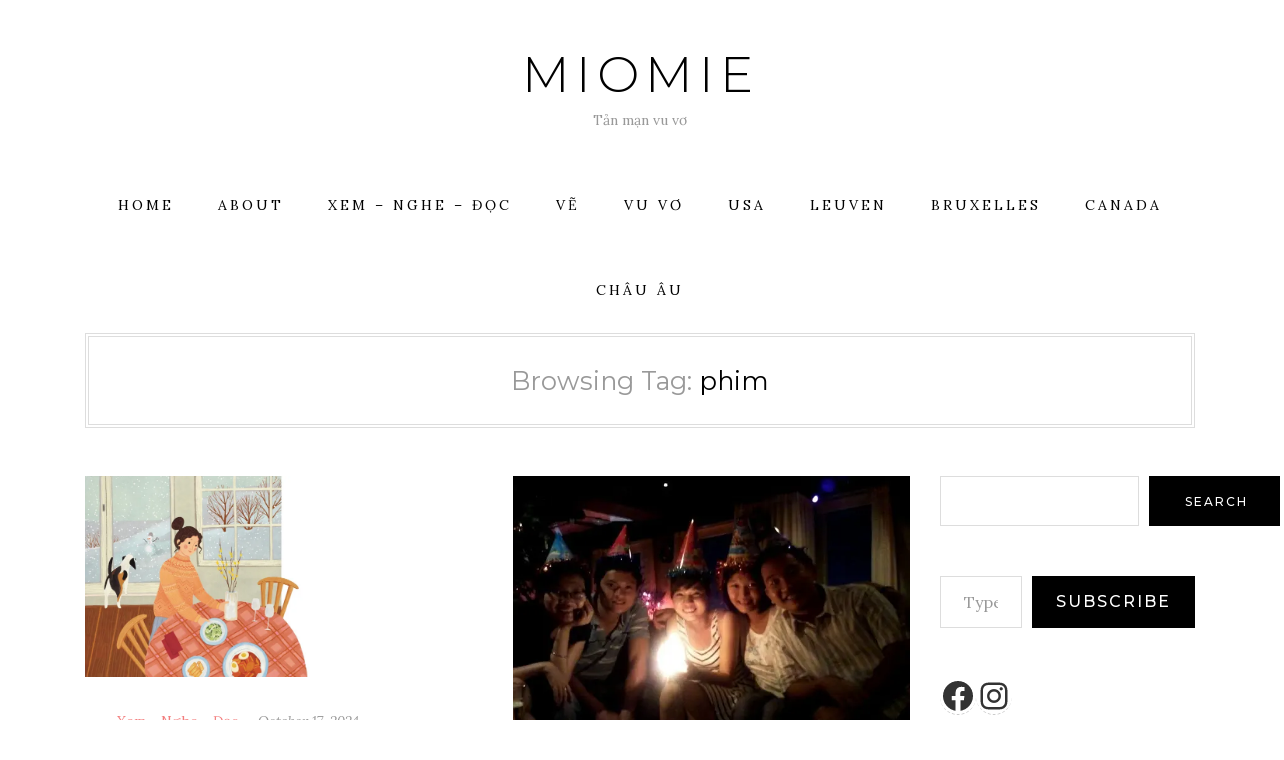

--- FILE ---
content_type: text/html; charset=UTF-8
request_url: https://miomie.net/tag/phim/
body_size: 18857
content:
<!DOCTYPE HTML>
<html lang="en-US">
<head>
    <meta charset="UTF-8"/>
	<meta name="viewport" content="width=device-width, initial-scale=1"/>
    <title>phim &#8211; Miomie</title>
<meta name='robots' content='max-image-preview:large' />
<link rel='dns-prefetch' href='//stats.wp.com' />
<link rel='dns-prefetch' href='//fonts.googleapis.com' />
<link rel='dns-prefetch' href='//widgets.wp.com' />
<link rel='dns-prefetch' href='//jetpack.wordpress.com' />
<link rel='dns-prefetch' href='//s0.wp.com' />
<link rel='dns-prefetch' href='//public-api.wordpress.com' />
<link rel='dns-prefetch' href='//0.gravatar.com' />
<link rel='dns-prefetch' href='//1.gravatar.com' />
<link rel='dns-prefetch' href='//2.gravatar.com' />
<link rel='preconnect' href='//i0.wp.com' />
<link rel='preconnect' href='//c0.wp.com' />
<link rel="alternate" type="application/rss+xml" title="Miomie &raquo; Feed" href="https://miomie.net/feed/" />
<link rel="alternate" type="application/rss+xml" title="Miomie &raquo; Comments Feed" href="https://miomie.net/comments/feed/" />
<link rel="alternate" type="application/rss+xml" title="Miomie &raquo; phim Tag Feed" href="https://miomie.net/tag/phim/feed/" />
<style id='wp-img-auto-sizes-contain-inline-css' type='text/css'>
img:is([sizes=auto i],[sizes^="auto," i]){contain-intrinsic-size:3000px 1500px}
/*# sourceURL=wp-img-auto-sizes-contain-inline-css */
</style>
<style id='wp-emoji-styles-inline-css' type='text/css'>

	img.wp-smiley, img.emoji {
		display: inline !important;
		border: none !important;
		box-shadow: none !important;
		height: 1em !important;
		width: 1em !important;
		margin: 0 0.07em !important;
		vertical-align: -0.1em !important;
		background: none !important;
		padding: 0 !important;
	}
/*# sourceURL=wp-emoji-styles-inline-css */
</style>
<style id='wp-block-library-inline-css' type='text/css'>
:root{--wp-block-synced-color:#7a00df;--wp-block-synced-color--rgb:122,0,223;--wp-bound-block-color:var(--wp-block-synced-color);--wp-editor-canvas-background:#ddd;--wp-admin-theme-color:#007cba;--wp-admin-theme-color--rgb:0,124,186;--wp-admin-theme-color-darker-10:#006ba1;--wp-admin-theme-color-darker-10--rgb:0,107,160.5;--wp-admin-theme-color-darker-20:#005a87;--wp-admin-theme-color-darker-20--rgb:0,90,135;--wp-admin-border-width-focus:2px}@media (min-resolution:192dpi){:root{--wp-admin-border-width-focus:1.5px}}.wp-element-button{cursor:pointer}:root .has-very-light-gray-background-color{background-color:#eee}:root .has-very-dark-gray-background-color{background-color:#313131}:root .has-very-light-gray-color{color:#eee}:root .has-very-dark-gray-color{color:#313131}:root .has-vivid-green-cyan-to-vivid-cyan-blue-gradient-background{background:linear-gradient(135deg,#00d084,#0693e3)}:root .has-purple-crush-gradient-background{background:linear-gradient(135deg,#34e2e4,#4721fb 50%,#ab1dfe)}:root .has-hazy-dawn-gradient-background{background:linear-gradient(135deg,#faaca8,#dad0ec)}:root .has-subdued-olive-gradient-background{background:linear-gradient(135deg,#fafae1,#67a671)}:root .has-atomic-cream-gradient-background{background:linear-gradient(135deg,#fdd79a,#004a59)}:root .has-nightshade-gradient-background{background:linear-gradient(135deg,#330968,#31cdcf)}:root .has-midnight-gradient-background{background:linear-gradient(135deg,#020381,#2874fc)}:root{--wp--preset--font-size--normal:16px;--wp--preset--font-size--huge:42px}.has-regular-font-size{font-size:1em}.has-larger-font-size{font-size:2.625em}.has-normal-font-size{font-size:var(--wp--preset--font-size--normal)}.has-huge-font-size{font-size:var(--wp--preset--font-size--huge)}.has-text-align-center{text-align:center}.has-text-align-left{text-align:left}.has-text-align-right{text-align:right}.has-fit-text{white-space:nowrap!important}#end-resizable-editor-section{display:none}.aligncenter{clear:both}.items-justified-left{justify-content:flex-start}.items-justified-center{justify-content:center}.items-justified-right{justify-content:flex-end}.items-justified-space-between{justify-content:space-between}.screen-reader-text{border:0;clip-path:inset(50%);height:1px;margin:-1px;overflow:hidden;padding:0;position:absolute;width:1px;word-wrap:normal!important}.screen-reader-text:focus{background-color:#ddd;clip-path:none;color:#444;display:block;font-size:1em;height:auto;left:5px;line-height:normal;padding:15px 23px 14px;text-decoration:none;top:5px;width:auto;z-index:100000}html :where(.has-border-color){border-style:solid}html :where([style*=border-top-color]){border-top-style:solid}html :where([style*=border-right-color]){border-right-style:solid}html :where([style*=border-bottom-color]){border-bottom-style:solid}html :where([style*=border-left-color]){border-left-style:solid}html :where([style*=border-width]){border-style:solid}html :where([style*=border-top-width]){border-top-style:solid}html :where([style*=border-right-width]){border-right-style:solid}html :where([style*=border-bottom-width]){border-bottom-style:solid}html :where([style*=border-left-width]){border-left-style:solid}html :where(img[class*=wp-image-]){height:auto;max-width:100%}:where(figure){margin:0 0 1em}html :where(.is-position-sticky){--wp-admin--admin-bar--position-offset:var(--wp-admin--admin-bar--height,0px)}@media screen and (max-width:600px){html :where(.is-position-sticky){--wp-admin--admin-bar--position-offset:0px}}

/*# sourceURL=wp-block-library-inline-css */
</style><style id='wp-block-heading-inline-css' type='text/css'>
h1:where(.wp-block-heading).has-background,h2:where(.wp-block-heading).has-background,h3:where(.wp-block-heading).has-background,h4:where(.wp-block-heading).has-background,h5:where(.wp-block-heading).has-background,h6:where(.wp-block-heading).has-background{padding:1.25em 2.375em}h1.has-text-align-left[style*=writing-mode]:where([style*=vertical-lr]),h1.has-text-align-right[style*=writing-mode]:where([style*=vertical-rl]),h2.has-text-align-left[style*=writing-mode]:where([style*=vertical-lr]),h2.has-text-align-right[style*=writing-mode]:where([style*=vertical-rl]),h3.has-text-align-left[style*=writing-mode]:where([style*=vertical-lr]),h3.has-text-align-right[style*=writing-mode]:where([style*=vertical-rl]),h4.has-text-align-left[style*=writing-mode]:where([style*=vertical-lr]),h4.has-text-align-right[style*=writing-mode]:where([style*=vertical-rl]),h5.has-text-align-left[style*=writing-mode]:where([style*=vertical-lr]),h5.has-text-align-right[style*=writing-mode]:where([style*=vertical-rl]),h6.has-text-align-left[style*=writing-mode]:where([style*=vertical-lr]),h6.has-text-align-right[style*=writing-mode]:where([style*=vertical-rl]){rotate:180deg}
/*# sourceURL=https://c0.wp.com/c/6.9/wp-includes/blocks/heading/style.min.css */
</style>
<style id='wp-block-latest-comments-inline-css' type='text/css'>
ol.wp-block-latest-comments{box-sizing:border-box;margin-left:0}:where(.wp-block-latest-comments:not([style*=line-height] .wp-block-latest-comments__comment)){line-height:1.1}:where(.wp-block-latest-comments:not([style*=line-height] .wp-block-latest-comments__comment-excerpt p)){line-height:1.8}.has-dates :where(.wp-block-latest-comments:not([style*=line-height])),.has-excerpts :where(.wp-block-latest-comments:not([style*=line-height])){line-height:1.5}.wp-block-latest-comments .wp-block-latest-comments{padding-left:0}.wp-block-latest-comments__comment{list-style:none;margin-bottom:1em}.has-avatars .wp-block-latest-comments__comment{list-style:none;min-height:2.25em}.has-avatars .wp-block-latest-comments__comment .wp-block-latest-comments__comment-excerpt,.has-avatars .wp-block-latest-comments__comment .wp-block-latest-comments__comment-meta{margin-left:3.25em}.wp-block-latest-comments__comment-excerpt p{font-size:.875em;margin:.36em 0 1.4em}.wp-block-latest-comments__comment-date{display:block;font-size:.75em}.wp-block-latest-comments .avatar,.wp-block-latest-comments__comment-avatar{border-radius:1.5em;display:block;float:left;height:2.5em;margin-right:.75em;width:2.5em}.wp-block-latest-comments[class*=-font-size] a,.wp-block-latest-comments[style*=font-size] a{font-size:inherit}
/*# sourceURL=https://c0.wp.com/c/6.9/wp-includes/blocks/latest-comments/style.min.css */
</style>
<style id='wp-block-latest-posts-inline-css' type='text/css'>
.wp-block-latest-posts{box-sizing:border-box}.wp-block-latest-posts.alignleft{margin-right:2em}.wp-block-latest-posts.alignright{margin-left:2em}.wp-block-latest-posts.wp-block-latest-posts__list{list-style:none}.wp-block-latest-posts.wp-block-latest-posts__list li{clear:both;overflow-wrap:break-word}.wp-block-latest-posts.is-grid{display:flex;flex-wrap:wrap}.wp-block-latest-posts.is-grid li{margin:0 1.25em 1.25em 0;width:100%}@media (min-width:600px){.wp-block-latest-posts.columns-2 li{width:calc(50% - .625em)}.wp-block-latest-posts.columns-2 li:nth-child(2n){margin-right:0}.wp-block-latest-posts.columns-3 li{width:calc(33.33333% - .83333em)}.wp-block-latest-posts.columns-3 li:nth-child(3n){margin-right:0}.wp-block-latest-posts.columns-4 li{width:calc(25% - .9375em)}.wp-block-latest-posts.columns-4 li:nth-child(4n){margin-right:0}.wp-block-latest-posts.columns-5 li{width:calc(20% - 1em)}.wp-block-latest-posts.columns-5 li:nth-child(5n){margin-right:0}.wp-block-latest-posts.columns-6 li{width:calc(16.66667% - 1.04167em)}.wp-block-latest-posts.columns-6 li:nth-child(6n){margin-right:0}}:root :where(.wp-block-latest-posts.is-grid){padding:0}:root :where(.wp-block-latest-posts.wp-block-latest-posts__list){padding-left:0}.wp-block-latest-posts__post-author,.wp-block-latest-posts__post-date{display:block;font-size:.8125em}.wp-block-latest-posts__post-excerpt,.wp-block-latest-posts__post-full-content{margin-bottom:1em;margin-top:.5em}.wp-block-latest-posts__featured-image a{display:inline-block}.wp-block-latest-posts__featured-image img{height:auto;max-width:100%;width:auto}.wp-block-latest-posts__featured-image.alignleft{float:left;margin-right:1em}.wp-block-latest-posts__featured-image.alignright{float:right;margin-left:1em}.wp-block-latest-posts__featured-image.aligncenter{margin-bottom:1em;text-align:center}
/*# sourceURL=https://c0.wp.com/c/6.9/wp-includes/blocks/latest-posts/style.min.css */
</style>
<style id='wp-block-list-inline-css' type='text/css'>
ol,ul{box-sizing:border-box}:root :where(.wp-block-list.has-background){padding:1.25em 2.375em}
/*# sourceURL=https://c0.wp.com/c/6.9/wp-includes/blocks/list/style.min.css */
</style>
<style id='wp-block-search-inline-css' type='text/css'>
.wp-block-search__button{margin-left:10px;word-break:normal}.wp-block-search__button.has-icon{line-height:0}.wp-block-search__button svg{height:1.25em;min-height:24px;min-width:24px;width:1.25em;fill:currentColor;vertical-align:text-bottom}:where(.wp-block-search__button){border:1px solid #ccc;padding:6px 10px}.wp-block-search__inside-wrapper{display:flex;flex:auto;flex-wrap:nowrap;max-width:100%}.wp-block-search__label{width:100%}.wp-block-search.wp-block-search__button-only .wp-block-search__button{box-sizing:border-box;display:flex;flex-shrink:0;justify-content:center;margin-left:0;max-width:100%}.wp-block-search.wp-block-search__button-only .wp-block-search__inside-wrapper{min-width:0!important;transition-property:width}.wp-block-search.wp-block-search__button-only .wp-block-search__input{flex-basis:100%;transition-duration:.3s}.wp-block-search.wp-block-search__button-only.wp-block-search__searchfield-hidden,.wp-block-search.wp-block-search__button-only.wp-block-search__searchfield-hidden .wp-block-search__inside-wrapper{overflow:hidden}.wp-block-search.wp-block-search__button-only.wp-block-search__searchfield-hidden .wp-block-search__input{border-left-width:0!important;border-right-width:0!important;flex-basis:0;flex-grow:0;margin:0;min-width:0!important;padding-left:0!important;padding-right:0!important;width:0!important}:where(.wp-block-search__input){appearance:none;border:1px solid #949494;flex-grow:1;font-family:inherit;font-size:inherit;font-style:inherit;font-weight:inherit;letter-spacing:inherit;line-height:inherit;margin-left:0;margin-right:0;min-width:3rem;padding:8px;text-decoration:unset!important;text-transform:inherit}:where(.wp-block-search__button-inside .wp-block-search__inside-wrapper){background-color:#fff;border:1px solid #949494;box-sizing:border-box;padding:4px}:where(.wp-block-search__button-inside .wp-block-search__inside-wrapper) .wp-block-search__input{border:none;border-radius:0;padding:0 4px}:where(.wp-block-search__button-inside .wp-block-search__inside-wrapper) .wp-block-search__input:focus{outline:none}:where(.wp-block-search__button-inside .wp-block-search__inside-wrapper) :where(.wp-block-search__button){padding:4px 8px}.wp-block-search.aligncenter .wp-block-search__inside-wrapper{margin:auto}.wp-block[data-align=right] .wp-block-search.wp-block-search__button-only .wp-block-search__inside-wrapper{float:right}
/*# sourceURL=https://c0.wp.com/c/6.9/wp-includes/blocks/search/style.min.css */
</style>
<style id='wp-block-tag-cloud-inline-css' type='text/css'>
.wp-block-tag-cloud{box-sizing:border-box}.wp-block-tag-cloud.aligncenter{justify-content:center;text-align:center}.wp-block-tag-cloud a{display:inline-block;margin-right:5px}.wp-block-tag-cloud span{display:inline-block;margin-left:5px;text-decoration:none}:root :where(.wp-block-tag-cloud.is-style-outline){display:flex;flex-wrap:wrap;gap:1ch}:root :where(.wp-block-tag-cloud.is-style-outline a){border:1px solid;font-size:unset!important;margin-right:0;padding:1ch 2ch;text-decoration:none!important}
/*# sourceURL=https://c0.wp.com/c/6.9/wp-includes/blocks/tag-cloud/style.min.css */
</style>
<style id='wp-block-group-inline-css' type='text/css'>
.wp-block-group{box-sizing:border-box}:where(.wp-block-group.wp-block-group-is-layout-constrained){position:relative}
/*# sourceURL=https://c0.wp.com/c/6.9/wp-includes/blocks/group/style.min.css */
</style>
<style id='wp-block-paragraph-inline-css' type='text/css'>
.is-small-text{font-size:.875em}.is-regular-text{font-size:1em}.is-large-text{font-size:2.25em}.is-larger-text{font-size:3em}.has-drop-cap:not(:focus):first-letter{float:left;font-size:8.4em;font-style:normal;font-weight:100;line-height:.68;margin:.05em .1em 0 0;text-transform:uppercase}body.rtl .has-drop-cap:not(:focus):first-letter{float:none;margin-left:.1em}p.has-drop-cap.has-background{overflow:hidden}:root :where(p.has-background){padding:1.25em 2.375em}:where(p.has-text-color:not(.has-link-color)) a{color:inherit}p.has-text-align-left[style*="writing-mode:vertical-lr"],p.has-text-align-right[style*="writing-mode:vertical-rl"]{rotate:180deg}
/*# sourceURL=https://c0.wp.com/c/6.9/wp-includes/blocks/paragraph/style.min.css */
</style>
<style id='wp-block-social-links-inline-css' type='text/css'>
.wp-block-social-links{background:none;box-sizing:border-box;margin-left:0;padding-left:0;padding-right:0;text-indent:0}.wp-block-social-links .wp-social-link a,.wp-block-social-links .wp-social-link a:hover{border-bottom:0;box-shadow:none;text-decoration:none}.wp-block-social-links .wp-social-link svg{height:1em;width:1em}.wp-block-social-links .wp-social-link span:not(.screen-reader-text){font-size:.65em;margin-left:.5em;margin-right:.5em}.wp-block-social-links.has-small-icon-size{font-size:16px}.wp-block-social-links,.wp-block-social-links.has-normal-icon-size{font-size:24px}.wp-block-social-links.has-large-icon-size{font-size:36px}.wp-block-social-links.has-huge-icon-size{font-size:48px}.wp-block-social-links.aligncenter{display:flex;justify-content:center}.wp-block-social-links.alignright{justify-content:flex-end}.wp-block-social-link{border-radius:9999px;display:block}@media not (prefers-reduced-motion){.wp-block-social-link{transition:transform .1s ease}}.wp-block-social-link{height:auto}.wp-block-social-link a{align-items:center;display:flex;line-height:0}.wp-block-social-link:hover{transform:scale(1.1)}.wp-block-social-links .wp-block-social-link.wp-social-link{display:inline-block;margin:0;padding:0}.wp-block-social-links .wp-block-social-link.wp-social-link .wp-block-social-link-anchor,.wp-block-social-links .wp-block-social-link.wp-social-link .wp-block-social-link-anchor svg,.wp-block-social-links .wp-block-social-link.wp-social-link .wp-block-social-link-anchor:active,.wp-block-social-links .wp-block-social-link.wp-social-link .wp-block-social-link-anchor:hover,.wp-block-social-links .wp-block-social-link.wp-social-link .wp-block-social-link-anchor:visited{color:currentColor;fill:currentColor}:where(.wp-block-social-links:not(.is-style-logos-only)) .wp-social-link{background-color:#f0f0f0;color:#444}:where(.wp-block-social-links:not(.is-style-logos-only)) .wp-social-link-amazon{background-color:#f90;color:#fff}:where(.wp-block-social-links:not(.is-style-logos-only)) .wp-social-link-bandcamp{background-color:#1ea0c3;color:#fff}:where(.wp-block-social-links:not(.is-style-logos-only)) .wp-social-link-behance{background-color:#0757fe;color:#fff}:where(.wp-block-social-links:not(.is-style-logos-only)) .wp-social-link-bluesky{background-color:#0a7aff;color:#fff}:where(.wp-block-social-links:not(.is-style-logos-only)) .wp-social-link-codepen{background-color:#1e1f26;color:#fff}:where(.wp-block-social-links:not(.is-style-logos-only)) .wp-social-link-deviantart{background-color:#02e49b;color:#fff}:where(.wp-block-social-links:not(.is-style-logos-only)) .wp-social-link-discord{background-color:#5865f2;color:#fff}:where(.wp-block-social-links:not(.is-style-logos-only)) .wp-social-link-dribbble{background-color:#e94c89;color:#fff}:where(.wp-block-social-links:not(.is-style-logos-only)) .wp-social-link-dropbox{background-color:#4280ff;color:#fff}:where(.wp-block-social-links:not(.is-style-logos-only)) .wp-social-link-etsy{background-color:#f45800;color:#fff}:where(.wp-block-social-links:not(.is-style-logos-only)) .wp-social-link-facebook{background-color:#0866ff;color:#fff}:where(.wp-block-social-links:not(.is-style-logos-only)) .wp-social-link-fivehundredpx{background-color:#000;color:#fff}:where(.wp-block-social-links:not(.is-style-logos-only)) .wp-social-link-flickr{background-color:#0461dd;color:#fff}:where(.wp-block-social-links:not(.is-style-logos-only)) .wp-social-link-foursquare{background-color:#e65678;color:#fff}:where(.wp-block-social-links:not(.is-style-logos-only)) .wp-social-link-github{background-color:#24292d;color:#fff}:where(.wp-block-social-links:not(.is-style-logos-only)) .wp-social-link-goodreads{background-color:#eceadd;color:#382110}:where(.wp-block-social-links:not(.is-style-logos-only)) .wp-social-link-google{background-color:#ea4434;color:#fff}:where(.wp-block-social-links:not(.is-style-logos-only)) .wp-social-link-gravatar{background-color:#1d4fc4;color:#fff}:where(.wp-block-social-links:not(.is-style-logos-only)) .wp-social-link-instagram{background-color:#f00075;color:#fff}:where(.wp-block-social-links:not(.is-style-logos-only)) .wp-social-link-lastfm{background-color:#e21b24;color:#fff}:where(.wp-block-social-links:not(.is-style-logos-only)) .wp-social-link-linkedin{background-color:#0d66c2;color:#fff}:where(.wp-block-social-links:not(.is-style-logos-only)) .wp-social-link-mastodon{background-color:#3288d4;color:#fff}:where(.wp-block-social-links:not(.is-style-logos-only)) .wp-social-link-medium{background-color:#000;color:#fff}:where(.wp-block-social-links:not(.is-style-logos-only)) .wp-social-link-meetup{background-color:#f6405f;color:#fff}:where(.wp-block-social-links:not(.is-style-logos-only)) .wp-social-link-patreon{background-color:#000;color:#fff}:where(.wp-block-social-links:not(.is-style-logos-only)) .wp-social-link-pinterest{background-color:#e60122;color:#fff}:where(.wp-block-social-links:not(.is-style-logos-only)) .wp-social-link-pocket{background-color:#ef4155;color:#fff}:where(.wp-block-social-links:not(.is-style-logos-only)) .wp-social-link-reddit{background-color:#ff4500;color:#fff}:where(.wp-block-social-links:not(.is-style-logos-only)) .wp-social-link-skype{background-color:#0478d7;color:#fff}:where(.wp-block-social-links:not(.is-style-logos-only)) .wp-social-link-snapchat{background-color:#fefc00;color:#fff;stroke:#000}:where(.wp-block-social-links:not(.is-style-logos-only)) .wp-social-link-soundcloud{background-color:#ff5600;color:#fff}:where(.wp-block-social-links:not(.is-style-logos-only)) .wp-social-link-spotify{background-color:#1bd760;color:#fff}:where(.wp-block-social-links:not(.is-style-logos-only)) .wp-social-link-telegram{background-color:#2aabee;color:#fff}:where(.wp-block-social-links:not(.is-style-logos-only)) .wp-social-link-threads{background-color:#000;color:#fff}:where(.wp-block-social-links:not(.is-style-logos-only)) .wp-social-link-tiktok{background-color:#000;color:#fff}:where(.wp-block-social-links:not(.is-style-logos-only)) .wp-social-link-tumblr{background-color:#011835;color:#fff}:where(.wp-block-social-links:not(.is-style-logos-only)) .wp-social-link-twitch{background-color:#6440a4;color:#fff}:where(.wp-block-social-links:not(.is-style-logos-only)) .wp-social-link-twitter{background-color:#1da1f2;color:#fff}:where(.wp-block-social-links:not(.is-style-logos-only)) .wp-social-link-vimeo{background-color:#1eb7ea;color:#fff}:where(.wp-block-social-links:not(.is-style-logos-only)) .wp-social-link-vk{background-color:#4680c2;color:#fff}:where(.wp-block-social-links:not(.is-style-logos-only)) .wp-social-link-wordpress{background-color:#3499cd;color:#fff}:where(.wp-block-social-links:not(.is-style-logos-only)) .wp-social-link-whatsapp{background-color:#25d366;color:#fff}:where(.wp-block-social-links:not(.is-style-logos-only)) .wp-social-link-x{background-color:#000;color:#fff}:where(.wp-block-social-links:not(.is-style-logos-only)) .wp-social-link-yelp{background-color:#d32422;color:#fff}:where(.wp-block-social-links:not(.is-style-logos-only)) .wp-social-link-youtube{background-color:red;color:#fff}:where(.wp-block-social-links.is-style-logos-only) .wp-social-link{background:none}:where(.wp-block-social-links.is-style-logos-only) .wp-social-link svg{height:1.25em;width:1.25em}:where(.wp-block-social-links.is-style-logos-only) .wp-social-link-amazon{color:#f90}:where(.wp-block-social-links.is-style-logos-only) .wp-social-link-bandcamp{color:#1ea0c3}:where(.wp-block-social-links.is-style-logos-only) .wp-social-link-behance{color:#0757fe}:where(.wp-block-social-links.is-style-logos-only) .wp-social-link-bluesky{color:#0a7aff}:where(.wp-block-social-links.is-style-logos-only) .wp-social-link-codepen{color:#1e1f26}:where(.wp-block-social-links.is-style-logos-only) .wp-social-link-deviantart{color:#02e49b}:where(.wp-block-social-links.is-style-logos-only) .wp-social-link-discord{color:#5865f2}:where(.wp-block-social-links.is-style-logos-only) .wp-social-link-dribbble{color:#e94c89}:where(.wp-block-social-links.is-style-logos-only) .wp-social-link-dropbox{color:#4280ff}:where(.wp-block-social-links.is-style-logos-only) .wp-social-link-etsy{color:#f45800}:where(.wp-block-social-links.is-style-logos-only) .wp-social-link-facebook{color:#0866ff}:where(.wp-block-social-links.is-style-logos-only) .wp-social-link-fivehundredpx{color:#000}:where(.wp-block-social-links.is-style-logos-only) .wp-social-link-flickr{color:#0461dd}:where(.wp-block-social-links.is-style-logos-only) .wp-social-link-foursquare{color:#e65678}:where(.wp-block-social-links.is-style-logos-only) .wp-social-link-github{color:#24292d}:where(.wp-block-social-links.is-style-logos-only) .wp-social-link-goodreads{color:#382110}:where(.wp-block-social-links.is-style-logos-only) .wp-social-link-google{color:#ea4434}:where(.wp-block-social-links.is-style-logos-only) .wp-social-link-gravatar{color:#1d4fc4}:where(.wp-block-social-links.is-style-logos-only) .wp-social-link-instagram{color:#f00075}:where(.wp-block-social-links.is-style-logos-only) .wp-social-link-lastfm{color:#e21b24}:where(.wp-block-social-links.is-style-logos-only) .wp-social-link-linkedin{color:#0d66c2}:where(.wp-block-social-links.is-style-logos-only) .wp-social-link-mastodon{color:#3288d4}:where(.wp-block-social-links.is-style-logos-only) .wp-social-link-medium{color:#000}:where(.wp-block-social-links.is-style-logos-only) .wp-social-link-meetup{color:#f6405f}:where(.wp-block-social-links.is-style-logos-only) .wp-social-link-patreon{color:#000}:where(.wp-block-social-links.is-style-logos-only) .wp-social-link-pinterest{color:#e60122}:where(.wp-block-social-links.is-style-logos-only) .wp-social-link-pocket{color:#ef4155}:where(.wp-block-social-links.is-style-logos-only) .wp-social-link-reddit{color:#ff4500}:where(.wp-block-social-links.is-style-logos-only) .wp-social-link-skype{color:#0478d7}:where(.wp-block-social-links.is-style-logos-only) .wp-social-link-snapchat{color:#fff;stroke:#000}:where(.wp-block-social-links.is-style-logos-only) .wp-social-link-soundcloud{color:#ff5600}:where(.wp-block-social-links.is-style-logos-only) .wp-social-link-spotify{color:#1bd760}:where(.wp-block-social-links.is-style-logos-only) .wp-social-link-telegram{color:#2aabee}:where(.wp-block-social-links.is-style-logos-only) .wp-social-link-threads{color:#000}:where(.wp-block-social-links.is-style-logos-only) .wp-social-link-tiktok{color:#000}:where(.wp-block-social-links.is-style-logos-only) .wp-social-link-tumblr{color:#011835}:where(.wp-block-social-links.is-style-logos-only) .wp-social-link-twitch{color:#6440a4}:where(.wp-block-social-links.is-style-logos-only) .wp-social-link-twitter{color:#1da1f2}:where(.wp-block-social-links.is-style-logos-only) .wp-social-link-vimeo{color:#1eb7ea}:where(.wp-block-social-links.is-style-logos-only) .wp-social-link-vk{color:#4680c2}:where(.wp-block-social-links.is-style-logos-only) .wp-social-link-whatsapp{color:#25d366}:where(.wp-block-social-links.is-style-logos-only) .wp-social-link-wordpress{color:#3499cd}:where(.wp-block-social-links.is-style-logos-only) .wp-social-link-x{color:#000}:where(.wp-block-social-links.is-style-logos-only) .wp-social-link-yelp{color:#d32422}:where(.wp-block-social-links.is-style-logos-only) .wp-social-link-youtube{color:red}.wp-block-social-links.is-style-pill-shape .wp-social-link{width:auto}:root :where(.wp-block-social-links .wp-social-link a){padding:.25em}:root :where(.wp-block-social-links.is-style-logos-only .wp-social-link a){padding:0}:root :where(.wp-block-social-links.is-style-pill-shape .wp-social-link a){padding-left:.6666666667em;padding-right:.6666666667em}.wp-block-social-links:not(.has-icon-color):not(.has-icon-background-color) .wp-social-link-snapchat .wp-block-social-link-label{color:#000}
/*# sourceURL=https://c0.wp.com/c/6.9/wp-includes/blocks/social-links/style.min.css */
</style>
<style id='global-styles-inline-css' type='text/css'>
:root{--wp--preset--aspect-ratio--square: 1;--wp--preset--aspect-ratio--4-3: 4/3;--wp--preset--aspect-ratio--3-4: 3/4;--wp--preset--aspect-ratio--3-2: 3/2;--wp--preset--aspect-ratio--2-3: 2/3;--wp--preset--aspect-ratio--16-9: 16/9;--wp--preset--aspect-ratio--9-16: 9/16;--wp--preset--color--black: #000000;--wp--preset--color--cyan-bluish-gray: #abb8c3;--wp--preset--color--white: #ffffff;--wp--preset--color--pale-pink: #f78da7;--wp--preset--color--vivid-red: #cf2e2e;--wp--preset--color--luminous-vivid-orange: #ff6900;--wp--preset--color--luminous-vivid-amber: #fcb900;--wp--preset--color--light-green-cyan: #7bdcb5;--wp--preset--color--vivid-green-cyan: #00d084;--wp--preset--color--pale-cyan-blue: #8ed1fc;--wp--preset--color--vivid-cyan-blue: #0693e3;--wp--preset--color--vivid-purple: #9b51e0;--wp--preset--gradient--vivid-cyan-blue-to-vivid-purple: linear-gradient(135deg,rgb(6,147,227) 0%,rgb(155,81,224) 100%);--wp--preset--gradient--light-green-cyan-to-vivid-green-cyan: linear-gradient(135deg,rgb(122,220,180) 0%,rgb(0,208,130) 100%);--wp--preset--gradient--luminous-vivid-amber-to-luminous-vivid-orange: linear-gradient(135deg,rgb(252,185,0) 0%,rgb(255,105,0) 100%);--wp--preset--gradient--luminous-vivid-orange-to-vivid-red: linear-gradient(135deg,rgb(255,105,0) 0%,rgb(207,46,46) 100%);--wp--preset--gradient--very-light-gray-to-cyan-bluish-gray: linear-gradient(135deg,rgb(238,238,238) 0%,rgb(169,184,195) 100%);--wp--preset--gradient--cool-to-warm-spectrum: linear-gradient(135deg,rgb(74,234,220) 0%,rgb(151,120,209) 20%,rgb(207,42,186) 40%,rgb(238,44,130) 60%,rgb(251,105,98) 80%,rgb(254,248,76) 100%);--wp--preset--gradient--blush-light-purple: linear-gradient(135deg,rgb(255,206,236) 0%,rgb(152,150,240) 100%);--wp--preset--gradient--blush-bordeaux: linear-gradient(135deg,rgb(254,205,165) 0%,rgb(254,45,45) 50%,rgb(107,0,62) 100%);--wp--preset--gradient--luminous-dusk: linear-gradient(135deg,rgb(255,203,112) 0%,rgb(199,81,192) 50%,rgb(65,88,208) 100%);--wp--preset--gradient--pale-ocean: linear-gradient(135deg,rgb(255,245,203) 0%,rgb(182,227,212) 50%,rgb(51,167,181) 100%);--wp--preset--gradient--electric-grass: linear-gradient(135deg,rgb(202,248,128) 0%,rgb(113,206,126) 100%);--wp--preset--gradient--midnight: linear-gradient(135deg,rgb(2,3,129) 0%,rgb(40,116,252) 100%);--wp--preset--font-size--small: 13px;--wp--preset--font-size--medium: 20px;--wp--preset--font-size--large: 36px;--wp--preset--font-size--x-large: 42px;--wp--preset--spacing--20: 0.44rem;--wp--preset--spacing--30: 0.67rem;--wp--preset--spacing--40: 1rem;--wp--preset--spacing--50: 1.5rem;--wp--preset--spacing--60: 2.25rem;--wp--preset--spacing--70: 3.38rem;--wp--preset--spacing--80: 5.06rem;--wp--preset--shadow--natural: 6px 6px 9px rgba(0, 0, 0, 0.2);--wp--preset--shadow--deep: 12px 12px 50px rgba(0, 0, 0, 0.4);--wp--preset--shadow--sharp: 6px 6px 0px rgba(0, 0, 0, 0.2);--wp--preset--shadow--outlined: 6px 6px 0px -3px rgb(255, 255, 255), 6px 6px rgb(0, 0, 0);--wp--preset--shadow--crisp: 6px 6px 0px rgb(0, 0, 0);}:where(.is-layout-flex){gap: 0.5em;}:where(.is-layout-grid){gap: 0.5em;}body .is-layout-flex{display: flex;}.is-layout-flex{flex-wrap: wrap;align-items: center;}.is-layout-flex > :is(*, div){margin: 0;}body .is-layout-grid{display: grid;}.is-layout-grid > :is(*, div){margin: 0;}:where(.wp-block-columns.is-layout-flex){gap: 2em;}:where(.wp-block-columns.is-layout-grid){gap: 2em;}:where(.wp-block-post-template.is-layout-flex){gap: 1.25em;}:where(.wp-block-post-template.is-layout-grid){gap: 1.25em;}.has-black-color{color: var(--wp--preset--color--black) !important;}.has-cyan-bluish-gray-color{color: var(--wp--preset--color--cyan-bluish-gray) !important;}.has-white-color{color: var(--wp--preset--color--white) !important;}.has-pale-pink-color{color: var(--wp--preset--color--pale-pink) !important;}.has-vivid-red-color{color: var(--wp--preset--color--vivid-red) !important;}.has-luminous-vivid-orange-color{color: var(--wp--preset--color--luminous-vivid-orange) !important;}.has-luminous-vivid-amber-color{color: var(--wp--preset--color--luminous-vivid-amber) !important;}.has-light-green-cyan-color{color: var(--wp--preset--color--light-green-cyan) !important;}.has-vivid-green-cyan-color{color: var(--wp--preset--color--vivid-green-cyan) !important;}.has-pale-cyan-blue-color{color: var(--wp--preset--color--pale-cyan-blue) !important;}.has-vivid-cyan-blue-color{color: var(--wp--preset--color--vivid-cyan-blue) !important;}.has-vivid-purple-color{color: var(--wp--preset--color--vivid-purple) !important;}.has-black-background-color{background-color: var(--wp--preset--color--black) !important;}.has-cyan-bluish-gray-background-color{background-color: var(--wp--preset--color--cyan-bluish-gray) !important;}.has-white-background-color{background-color: var(--wp--preset--color--white) !important;}.has-pale-pink-background-color{background-color: var(--wp--preset--color--pale-pink) !important;}.has-vivid-red-background-color{background-color: var(--wp--preset--color--vivid-red) !important;}.has-luminous-vivid-orange-background-color{background-color: var(--wp--preset--color--luminous-vivid-orange) !important;}.has-luminous-vivid-amber-background-color{background-color: var(--wp--preset--color--luminous-vivid-amber) !important;}.has-light-green-cyan-background-color{background-color: var(--wp--preset--color--light-green-cyan) !important;}.has-vivid-green-cyan-background-color{background-color: var(--wp--preset--color--vivid-green-cyan) !important;}.has-pale-cyan-blue-background-color{background-color: var(--wp--preset--color--pale-cyan-blue) !important;}.has-vivid-cyan-blue-background-color{background-color: var(--wp--preset--color--vivid-cyan-blue) !important;}.has-vivid-purple-background-color{background-color: var(--wp--preset--color--vivid-purple) !important;}.has-black-border-color{border-color: var(--wp--preset--color--black) !important;}.has-cyan-bluish-gray-border-color{border-color: var(--wp--preset--color--cyan-bluish-gray) !important;}.has-white-border-color{border-color: var(--wp--preset--color--white) !important;}.has-pale-pink-border-color{border-color: var(--wp--preset--color--pale-pink) !important;}.has-vivid-red-border-color{border-color: var(--wp--preset--color--vivid-red) !important;}.has-luminous-vivid-orange-border-color{border-color: var(--wp--preset--color--luminous-vivid-orange) !important;}.has-luminous-vivid-amber-border-color{border-color: var(--wp--preset--color--luminous-vivid-amber) !important;}.has-light-green-cyan-border-color{border-color: var(--wp--preset--color--light-green-cyan) !important;}.has-vivid-green-cyan-border-color{border-color: var(--wp--preset--color--vivid-green-cyan) !important;}.has-pale-cyan-blue-border-color{border-color: var(--wp--preset--color--pale-cyan-blue) !important;}.has-vivid-cyan-blue-border-color{border-color: var(--wp--preset--color--vivid-cyan-blue) !important;}.has-vivid-purple-border-color{border-color: var(--wp--preset--color--vivid-purple) !important;}.has-vivid-cyan-blue-to-vivid-purple-gradient-background{background: var(--wp--preset--gradient--vivid-cyan-blue-to-vivid-purple) !important;}.has-light-green-cyan-to-vivid-green-cyan-gradient-background{background: var(--wp--preset--gradient--light-green-cyan-to-vivid-green-cyan) !important;}.has-luminous-vivid-amber-to-luminous-vivid-orange-gradient-background{background: var(--wp--preset--gradient--luminous-vivid-amber-to-luminous-vivid-orange) !important;}.has-luminous-vivid-orange-to-vivid-red-gradient-background{background: var(--wp--preset--gradient--luminous-vivid-orange-to-vivid-red) !important;}.has-very-light-gray-to-cyan-bluish-gray-gradient-background{background: var(--wp--preset--gradient--very-light-gray-to-cyan-bluish-gray) !important;}.has-cool-to-warm-spectrum-gradient-background{background: var(--wp--preset--gradient--cool-to-warm-spectrum) !important;}.has-blush-light-purple-gradient-background{background: var(--wp--preset--gradient--blush-light-purple) !important;}.has-blush-bordeaux-gradient-background{background: var(--wp--preset--gradient--blush-bordeaux) !important;}.has-luminous-dusk-gradient-background{background: var(--wp--preset--gradient--luminous-dusk) !important;}.has-pale-ocean-gradient-background{background: var(--wp--preset--gradient--pale-ocean) !important;}.has-electric-grass-gradient-background{background: var(--wp--preset--gradient--electric-grass) !important;}.has-midnight-gradient-background{background: var(--wp--preset--gradient--midnight) !important;}.has-small-font-size{font-size: var(--wp--preset--font-size--small) !important;}.has-medium-font-size{font-size: var(--wp--preset--font-size--medium) !important;}.has-large-font-size{font-size: var(--wp--preset--font-size--large) !important;}.has-x-large-font-size{font-size: var(--wp--preset--font-size--x-large) !important;}
/*# sourceURL=global-styles-inline-css */
</style>

<style id='classic-theme-styles-inline-css' type='text/css'>
/*! This file is auto-generated */
.wp-block-button__link{color:#fff;background-color:#32373c;border-radius:9999px;box-shadow:none;text-decoration:none;padding:calc(.667em + 2px) calc(1.333em + 2px);font-size:1.125em}.wp-block-file__button{background:#32373c;color:#fff;text-decoration:none}
/*# sourceURL=/wp-includes/css/classic-themes.min.css */
</style>
<link rel='stylesheet' id='contact-form-7-css' href='https://miomie.net/wp-content/plugins/contact-form-7/includes/css/styles.css?ver=6.1.3' type='text/css' media='all' />
<link rel='stylesheet' id='natalielite-googlefonts-css' href='//fonts.googleapis.com/css?family=Lora%3A400%2C400italic%7CMontserrat%3A300%2C400%2C500&#038;subset=latin%2Clatin-ext' type='text/css' media='all' />
<link rel='stylesheet' id='bootstrap-css' href='https://miomie.net/wp-content/themes/natalielite/libs/bootstrap/bootstrap.min.css?ver=6.9' type='text/css' media='all' />
<link rel='stylesheet' id='fontawesome-css' href='https://miomie.net/wp-content/themes/natalielite/libs/fontawesome/css/all.css?ver=6.9' type='text/css' media='all' />
<link rel='stylesheet' id='chosen-min-css' href='https://miomie.net/wp-content/themes/natalielite/libs/chosen/chosen.min.css?ver=6.9' type='text/css' media='all' />
<link rel='stylesheet' id='natalielite-style-css' href='https://miomie.net/wp-content/themes/natalielite/style.css?ver=6.9' type='text/css' media='all' />
<link rel='stylesheet' id='jetpack_likes-css' href='https://c0.wp.com/p/jetpack/15.2/modules/likes/style.css' type='text/css' media='all' />
<link rel='stylesheet' id='sharedaddy-css' href='https://c0.wp.com/p/jetpack/15.2/modules/sharedaddy/sharing.css' type='text/css' media='all' />
<link rel='stylesheet' id='social-logos-css' href='https://c0.wp.com/p/jetpack/15.2/_inc/social-logos/social-logos.min.css' type='text/css' media='all' />
<script type="text/javascript" src="https://c0.wp.com/c/6.9/wp-includes/js/jquery/jquery.min.js" id="jquery-core-js"></script>
<script type="text/javascript" src="https://c0.wp.com/c/6.9/wp-includes/js/jquery/jquery-migrate.min.js" id="jquery-migrate-js"></script>
<link rel="https://api.w.org/" href="https://miomie.net/wp-json/" /><link rel="alternate" title="JSON" type="application/json" href="https://miomie.net/wp-json/wp/v2/tags/18" /><link rel="EditURI" type="application/rsd+xml" title="RSD" href="https://miomie.net/xmlrpc.php?rsd" />
<meta name="generator" content="WordPress 6.9" />
	<style>img#wpstats{display:none}</style>
		
<!-- Jetpack Open Graph Tags -->
<meta property="og:type" content="website" />
<meta property="og:title" content="phim &#8211; Miomie" />
<meta property="og:url" content="https://miomie.net/tag/phim/" />
<meta property="og:site_name" content="Miomie" />
<meta property="og:image" content="https://i0.wp.com/miomie.net/wp-content/uploads/2023/10/image-2.jpg?fit=640%2C640&#038;ssl=1" />
<meta property="og:image:width" content="640" />
<meta property="og:image:height" content="640" />
<meta property="og:image:alt" content="" />
<meta property="og:locale" content="en_US" />

<!-- End Jetpack Open Graph Tags -->
<link rel="icon" href="https://i0.wp.com/miomie.net/wp-content/uploads/2023/10/image-2.jpg?fit=32%2C32&#038;ssl=1" sizes="32x32" />
<link rel="icon" href="https://i0.wp.com/miomie.net/wp-content/uploads/2023/10/image-2.jpg?fit=192%2C192&#038;ssl=1" sizes="192x192" />
<link rel="apple-touch-icon" href="https://i0.wp.com/miomie.net/wp-content/uploads/2023/10/image-2.jpg?fit=180%2C180&#038;ssl=1" />
<meta name="msapplication-TileImage" content="https://i0.wp.com/miomie.net/wp-content/uploads/2023/10/image-2.jpg?fit=270%2C270&#038;ssl=1" />
<style id='jetpack-block-subscriptions-inline-css' type='text/css'>
.is-style-compact .is-not-subscriber .wp-block-button__link,.is-style-compact .is-not-subscriber .wp-block-jetpack-subscriptions__button{border-end-start-radius:0!important;border-start-start-radius:0!important;margin-inline-start:0!important}.is-style-compact .is-not-subscriber .components-text-control__input,.is-style-compact .is-not-subscriber p#subscribe-email input[type=email]{border-end-end-radius:0!important;border-start-end-radius:0!important}.is-style-compact:not(.wp-block-jetpack-subscriptions__use-newline) .components-text-control__input{border-inline-end-width:0!important}.wp-block-jetpack-subscriptions.wp-block-jetpack-subscriptions__supports-newline .wp-block-jetpack-subscriptions__form-container{display:flex;flex-direction:column}.wp-block-jetpack-subscriptions.wp-block-jetpack-subscriptions__supports-newline:not(.wp-block-jetpack-subscriptions__use-newline) .is-not-subscriber .wp-block-jetpack-subscriptions__form-elements{align-items:flex-start;display:flex}.wp-block-jetpack-subscriptions.wp-block-jetpack-subscriptions__supports-newline:not(.wp-block-jetpack-subscriptions__use-newline) p#subscribe-submit{display:flex;justify-content:center}.wp-block-jetpack-subscriptions.wp-block-jetpack-subscriptions__supports-newline .wp-block-jetpack-subscriptions__form .wp-block-jetpack-subscriptions__button,.wp-block-jetpack-subscriptions.wp-block-jetpack-subscriptions__supports-newline .wp-block-jetpack-subscriptions__form .wp-block-jetpack-subscriptions__textfield .components-text-control__input,.wp-block-jetpack-subscriptions.wp-block-jetpack-subscriptions__supports-newline .wp-block-jetpack-subscriptions__form button,.wp-block-jetpack-subscriptions.wp-block-jetpack-subscriptions__supports-newline .wp-block-jetpack-subscriptions__form input[type=email],.wp-block-jetpack-subscriptions.wp-block-jetpack-subscriptions__supports-newline form .wp-block-jetpack-subscriptions__button,.wp-block-jetpack-subscriptions.wp-block-jetpack-subscriptions__supports-newline form .wp-block-jetpack-subscriptions__textfield .components-text-control__input,.wp-block-jetpack-subscriptions.wp-block-jetpack-subscriptions__supports-newline form button,.wp-block-jetpack-subscriptions.wp-block-jetpack-subscriptions__supports-newline form input[type=email]{box-sizing:border-box;cursor:pointer;line-height:1.3;min-width:auto!important;white-space:nowrap!important}.wp-block-jetpack-subscriptions.wp-block-jetpack-subscriptions__supports-newline .wp-block-jetpack-subscriptions__form input[type=email]::placeholder,.wp-block-jetpack-subscriptions.wp-block-jetpack-subscriptions__supports-newline .wp-block-jetpack-subscriptions__form input[type=email]:disabled,.wp-block-jetpack-subscriptions.wp-block-jetpack-subscriptions__supports-newline form input[type=email]::placeholder,.wp-block-jetpack-subscriptions.wp-block-jetpack-subscriptions__supports-newline form input[type=email]:disabled{color:currentColor;opacity:.5}.wp-block-jetpack-subscriptions.wp-block-jetpack-subscriptions__supports-newline .wp-block-jetpack-subscriptions__form .wp-block-jetpack-subscriptions__button,.wp-block-jetpack-subscriptions.wp-block-jetpack-subscriptions__supports-newline .wp-block-jetpack-subscriptions__form button,.wp-block-jetpack-subscriptions.wp-block-jetpack-subscriptions__supports-newline form .wp-block-jetpack-subscriptions__button,.wp-block-jetpack-subscriptions.wp-block-jetpack-subscriptions__supports-newline form button{border-color:#0000;border-style:solid}.wp-block-jetpack-subscriptions.wp-block-jetpack-subscriptions__supports-newline .wp-block-jetpack-subscriptions__form .wp-block-jetpack-subscriptions__textfield,.wp-block-jetpack-subscriptions.wp-block-jetpack-subscriptions__supports-newline .wp-block-jetpack-subscriptions__form p#subscribe-email,.wp-block-jetpack-subscriptions.wp-block-jetpack-subscriptions__supports-newline form .wp-block-jetpack-subscriptions__textfield,.wp-block-jetpack-subscriptions.wp-block-jetpack-subscriptions__supports-newline form p#subscribe-email{background:#0000;flex-grow:1}.wp-block-jetpack-subscriptions.wp-block-jetpack-subscriptions__supports-newline .wp-block-jetpack-subscriptions__form .wp-block-jetpack-subscriptions__textfield .components-base-control__field,.wp-block-jetpack-subscriptions.wp-block-jetpack-subscriptions__supports-newline .wp-block-jetpack-subscriptions__form .wp-block-jetpack-subscriptions__textfield .components-text-control__input,.wp-block-jetpack-subscriptions.wp-block-jetpack-subscriptions__supports-newline .wp-block-jetpack-subscriptions__form .wp-block-jetpack-subscriptions__textfield input[type=email],.wp-block-jetpack-subscriptions.wp-block-jetpack-subscriptions__supports-newline .wp-block-jetpack-subscriptions__form p#subscribe-email .components-base-control__field,.wp-block-jetpack-subscriptions.wp-block-jetpack-subscriptions__supports-newline .wp-block-jetpack-subscriptions__form p#subscribe-email .components-text-control__input,.wp-block-jetpack-subscriptions.wp-block-jetpack-subscriptions__supports-newline .wp-block-jetpack-subscriptions__form p#subscribe-email input[type=email],.wp-block-jetpack-subscriptions.wp-block-jetpack-subscriptions__supports-newline form .wp-block-jetpack-subscriptions__textfield .components-base-control__field,.wp-block-jetpack-subscriptions.wp-block-jetpack-subscriptions__supports-newline form .wp-block-jetpack-subscriptions__textfield .components-text-control__input,.wp-block-jetpack-subscriptions.wp-block-jetpack-subscriptions__supports-newline form .wp-block-jetpack-subscriptions__textfield input[type=email],.wp-block-jetpack-subscriptions.wp-block-jetpack-subscriptions__supports-newline form p#subscribe-email .components-base-control__field,.wp-block-jetpack-subscriptions.wp-block-jetpack-subscriptions__supports-newline form p#subscribe-email .components-text-control__input,.wp-block-jetpack-subscriptions.wp-block-jetpack-subscriptions__supports-newline form p#subscribe-email input[type=email]{height:auto;margin:0;width:100%}.wp-block-jetpack-subscriptions.wp-block-jetpack-subscriptions__supports-newline .wp-block-jetpack-subscriptions__form p#subscribe-email,.wp-block-jetpack-subscriptions.wp-block-jetpack-subscriptions__supports-newline .wp-block-jetpack-subscriptions__form p#subscribe-submit,.wp-block-jetpack-subscriptions.wp-block-jetpack-subscriptions__supports-newline form p#subscribe-email,.wp-block-jetpack-subscriptions.wp-block-jetpack-subscriptions__supports-newline form p#subscribe-submit{line-height:0;margin:0;padding:0}.wp-block-jetpack-subscriptions.wp-block-jetpack-subscriptions__supports-newline.wp-block-jetpack-subscriptions__show-subs .wp-block-jetpack-subscriptions__subscount{font-size:16px;margin:8px 0;text-align:end}.wp-block-jetpack-subscriptions.wp-block-jetpack-subscriptions__supports-newline.wp-block-jetpack-subscriptions__use-newline .wp-block-jetpack-subscriptions__form-elements{display:block}.wp-block-jetpack-subscriptions.wp-block-jetpack-subscriptions__supports-newline.wp-block-jetpack-subscriptions__use-newline .wp-block-jetpack-subscriptions__button,.wp-block-jetpack-subscriptions.wp-block-jetpack-subscriptions__supports-newline.wp-block-jetpack-subscriptions__use-newline button{display:inline-block;max-width:100%}.wp-block-jetpack-subscriptions.wp-block-jetpack-subscriptions__supports-newline.wp-block-jetpack-subscriptions__use-newline .wp-block-jetpack-subscriptions__subscount{text-align:start}#subscribe-submit.is-link{text-align:center;width:auto!important}#subscribe-submit.is-link a{margin-left:0!important;margin-top:0!important;width:auto!important}@keyframes jetpack-memberships_button__spinner-animation{to{transform:rotate(1turn)}}.jetpack-memberships-spinner{display:none;height:1em;margin:0 0 0 5px;width:1em}.jetpack-memberships-spinner svg{height:100%;margin-bottom:-2px;width:100%}.jetpack-memberships-spinner-rotating{animation:jetpack-memberships_button__spinner-animation .75s linear infinite;transform-origin:center}.is-loading .jetpack-memberships-spinner{display:inline-block}body.jetpack-memberships-modal-open{overflow:hidden}dialog.jetpack-memberships-modal{opacity:1}dialog.jetpack-memberships-modal,dialog.jetpack-memberships-modal iframe{background:#0000;border:0;bottom:0;box-shadow:none;height:100%;left:0;margin:0;padding:0;position:fixed;right:0;top:0;width:100%}dialog.jetpack-memberships-modal::backdrop{background-color:#000;opacity:.7;transition:opacity .2s ease-out}dialog.jetpack-memberships-modal.is-loading,dialog.jetpack-memberships-modal.is-loading::backdrop{opacity:0}
/*# sourceURL=https://miomie.net/wp-content/plugins/jetpack/_inc/blocks/subscriptions/view.css?minify=false */
</style>
</head>
<body class="archive tag tag-phim tag-18 wp-theme-natalielite">
        <div id="wrapper">
        <a class="skip-link screen-reader-text" href="#content">Skip to content</a>
        <div id="site-branding" class="container">
                        <h2 class="site-title">
                <a href="https://miomie.net/">
                                            Miomie 
                                    </a>
            </h2>
            				<p class="site-description">Tản mạn vu vơ </p>
			        </div>
        <div id="nav-wrapper">
            <div class="container">                
                <div class="az-mobile-menu">
                    <a href="javascript:void(0)" class="az-mobile-menu-buton">Menu</a>
                    <div class="social">
    <a href="https://facebook.com/miomie.art" target="_blank"><i class="fab fa-facebook"></i></a>	<a href="" target="_blank"><i class="fab fa-twitter"></i></a>	<a href="https://www.instagram.com/miomie.art/" target="_blank"><i class="fab fa-instagram"></i></a>	<a href="" target="_blank"><i class="fab fa-pinterest"></i></a>			<a href="" target="_blank"><i class="fab fa-youtube"></i></a>			    </div>                    
                </div>
                <div class="az-menu-wrapper">
                <ul id="menu-main-menu" class="az-main-menu"><li id="menu-item-14" class="menu-item menu-item-type-custom menu-item-object-custom menu-item-home menu-item-14"><a href="https://miomie.net">Home</a></li>
<li id="menu-item-15" class="menu-item menu-item-type-post_type menu-item-object-page menu-item-15"><a href="https://miomie.net/about/">About</a></li>
<li id="menu-item-17" class="menu-item menu-item-type-taxonomy menu-item-object-category menu-item-17"><a href="https://miomie.net/category/xem-nghe-doc/">Xem &#8211; Nghe &#8211; Đọc</a></li>
<li id="menu-item-21" class="menu-item menu-item-type-taxonomy menu-item-object-category menu-item-21"><a href="https://miomie.net/category/illustration/">Vẽ</a></li>
<li id="menu-item-20" class="menu-item menu-item-type-taxonomy menu-item-object-category menu-item-20"><a href="https://miomie.net/category/vu-vo/">Vu vơ</a></li>
<li id="menu-item-1184" class="menu-item menu-item-type-taxonomy menu-item-object-category menu-item-1184"><a href="https://miomie.net/category/usa/">USA</a></li>
<li id="menu-item-1185" class="menu-item menu-item-type-taxonomy menu-item-object-category menu-item-1185"><a href="https://miomie.net/category/leuven/">Leuven</a></li>
<li id="menu-item-1187" class="menu-item menu-item-type-taxonomy menu-item-object-category menu-item-1187"><a href="https://miomie.net/category/bruxelles/">Bruxelles</a></li>
<li id="menu-item-1186" class="menu-item menu-item-type-taxonomy menu-item-object-category menu-item-1186"><a href="https://miomie.net/category/canada/">Canada</a></li>
<li id="menu-item-1188" class="menu-item menu-item-type-taxonomy menu-item-object-category menu-item-1188"><a href="https://miomie.net/category/chau-au/">Châu Âu</a></li>
</ul>                </div>
            </div>
        </div>
        <div id="content" class="site-content clearfix">
            <div class="container">
<div id="main">
        <div class="archive-box">
                    
    		<h4><span>Browsing Tag: </span>phim</h4>
            </div>
        <div class="row">
        <div class="col-lg-8 col-xl-9">
            <div class="az-blog-2cols-grid">
    <div class="row">
                    <div class="col-md-6">
                <article class="post-1436 post type-post status-publish format-standard has-post-thumbnail hentry category-xem-nghe-doc tag-kiem-hiep tag-ky-niem tag-mua-dong tag-phim tag-sach">
    <div class="post-wrapper">
        <!-- Begin : Post format -->
                <div class="post-format post-standard">
                            <a href="https://miomie.net/2024/10/17/that-da-tuyet-thuong-nguyet/">
                    <img width="1024" height="519" src="https://i0.wp.com/miomie.net/wp-content/uploads/2024/10/img_4530-1.jpg?fit=1024%2C519&amp;ssl=1" class="attachment-large size-large wp-post-image" alt="" decoding="async" fetchpriority="high" srcset="https://i0.wp.com/miomie.net/wp-content/uploads/2024/10/img_4530-1.jpg?w=2000&amp;ssl=1 2000w, https://i0.wp.com/miomie.net/wp-content/uploads/2024/10/img_4530-1.jpg?resize=300%2C152&amp;ssl=1 300w, https://i0.wp.com/miomie.net/wp-content/uploads/2024/10/img_4530-1.jpg?resize=1024%2C519&amp;ssl=1 1024w, https://i0.wp.com/miomie.net/wp-content/uploads/2024/10/img_4530-1.jpg?resize=768%2C389&amp;ssl=1 768w, https://i0.wp.com/miomie.net/wp-content/uploads/2024/10/img_4530-1.jpg?resize=1536%2C779&amp;ssl=1 1536w" sizes="(max-width: 1024px) 100vw, 1024px" />                </a>
                    </div>
                <!-- End : Post format -->

        <!-- Begin : Post content -->
        <div class="post-content">
            <div class="post-cats">
                <a href="https://miomie.net/category/xem-nghe-doc/" rel="category tag">Xem - Nghe - Đọc</a>                <a class="post-date" href="https://miomie.net/2024/10/17/that-da-tuyet-thuong-nguyet/">October 17, 2024</a>
            </div>

                            <h2 class="post-title"><a href="https://miomie.net/2024/10/17/that-da-tuyet-thuong-nguyet/">Thất dạ tuyết &#8211; Thương Nguyệt</a></h2>            
                            <div class="post-except">
                    <p>Quyển sách đến với mình từ mười mấy năm trước, lúc còn ở trọ Sài Gòn. Nay thấy sách đã được dựng thành phim nên có phần xao xuyến. Thất&#8230; <a href="https://miomie.net/2024/10/17/that-da-tuyet-thuong-nguyet/">Continue Reading</a></p>
<div class="sharedaddy sd-sharing-enabled"><div class="robots-nocontent sd-block sd-social sd-social-icon-text sd-sharing"><h3 class="sd-title">Share this:</h3><div class="sd-content"><ul><li class="share-twitter"><a rel="nofollow noopener noreferrer"
				data-shared="sharing-twitter-1436"
				class="share-twitter sd-button share-icon"
				href="https://miomie.net/2024/10/17/that-da-tuyet-thuong-nguyet/?share=twitter"
				target="_blank"
				aria-labelledby="sharing-twitter-1436"
				>
				<span id="sharing-twitter-1436" hidden>Click to share on X (Opens in new window)</span>
				<span>X</span>
			</a></li><li class="share-facebook"><a rel="nofollow noopener noreferrer"
				data-shared="sharing-facebook-1436"
				class="share-facebook sd-button share-icon"
				href="https://miomie.net/2024/10/17/that-da-tuyet-thuong-nguyet/?share=facebook"
				target="_blank"
				aria-labelledby="sharing-facebook-1436"
				>
				<span id="sharing-facebook-1436" hidden>Click to share on Facebook (Opens in new window)</span>
				<span>Facebook</span>
			</a></li><li class="share-tumblr"><a rel="nofollow noopener noreferrer"
				data-shared="sharing-tumblr-1436"
				class="share-tumblr sd-button share-icon"
				href="https://miomie.net/2024/10/17/that-da-tuyet-thuong-nguyet/?share=tumblr"
				target="_blank"
				aria-labelledby="sharing-tumblr-1436"
				>
				<span id="sharing-tumblr-1436" hidden>Click to share on Tumblr (Opens in new window)</span>
				<span>Tumblr</span>
			</a></li><li class="share-pinterest"><a rel="nofollow noopener noreferrer"
				data-shared="sharing-pinterest-1436"
				class="share-pinterest sd-button share-icon"
				href="https://miomie.net/2024/10/17/that-da-tuyet-thuong-nguyet/?share=pinterest"
				target="_blank"
				aria-labelledby="sharing-pinterest-1436"
				>
				<span id="sharing-pinterest-1436" hidden>Click to share on Pinterest (Opens in new window)</span>
				<span>Pinterest</span>
			</a></li><li class="share-end"></li></ul></div></div></div><div class='sharedaddy sd-block sd-like jetpack-likes-widget-wrapper jetpack-likes-widget-unloaded' id='like-post-wrapper-178913892-1436-696cf0abb26fc' data-src='https://widgets.wp.com/likes/?ver=15.2#blog_id=178913892&amp;post_id=1436&amp;origin=miomie.net&amp;obj_id=178913892-1436-696cf0abb26fc' data-name='like-post-frame-178913892-1436-696cf0abb26fc' data-title='Like or Reblog'><h3 class="sd-title">Like this:</h3><div class='likes-widget-placeholder post-likes-widget-placeholder' style='height: 55px;'><span class='button'><span>Like</span></span> <span class="loading">Loading...</span></div><span class='sd-text-color'></span><a class='sd-link-color'></a></div>    <div class="post-share-link clearfix">
        <span class="line"></span>
        <span>Share this:</span>
    	<a target="_blank" href="https://www.facebook.com/sharer/sharer.php?u=https://miomie.net/2024/10/17/that-da-tuyet-thuong-nguyet/"><i class="fab fa-facebook"></i></a>
        <a target="_blank" href="https://twitter.com/intent/tweet?text=Thất dạ tuyết &#8211; Thương Nguyệt&url=https://miomie.net/2024/10/17/that-da-tuyet-thuong-nguyet/"><i class="fab fa-twitter"></i></a>
        <a target="_blank" href="https://pinterest.com/pin/create/button/?url=https://miomie.net/2024/10/17/that-da-tuyet-thuong-nguyet/&media=https://miomie.net/wp-content/uploads/2024/10/img_4530-1.jpg&description=Thất dạ tuyết - Thương Nguyệt"><i class="fab fa-pinterest"></i></a>
    </div>
                    </div>
                    </div>
        <!-- End : Post content -->
    </div>
</article>
            </div>
                        <div class="col-md-6">
                <article class="post-260 post type-post status-publish format-standard has-post-thumbnail hentry category-vu-vo category-xem-nghe-doc tag-nhat-ky tag-phim">
    <div class="post-wrapper">
        <!-- Begin : Post format -->
                <div class="post-format post-standard">
                            <a href="https://miomie.net/2022/05/27/tuoi-25-tuoi-21/">
                    <img width="640" height="480" src="https://i0.wp.com/miomie.net/wp-content/uploads/2022/05/405678_10150469261373710_1474846796_n.jpg?fit=640%2C480&amp;ssl=1" class="attachment-large size-large wp-post-image" alt="" decoding="async" srcset="https://i0.wp.com/miomie.net/wp-content/uploads/2022/05/405678_10150469261373710_1474846796_n.jpg?w=640&amp;ssl=1 640w, https://i0.wp.com/miomie.net/wp-content/uploads/2022/05/405678_10150469261373710_1474846796_n.jpg?resize=300%2C225&amp;ssl=1 300w" sizes="(max-width: 640px) 100vw, 640px" />                </a>
                    </div>
                <!-- End : Post format -->

        <!-- Begin : Post content -->
        <div class="post-content">
            <div class="post-cats">
                <a href="https://miomie.net/category/vu-vo/" rel="category tag">Vu vơ</a>, <a href="https://miomie.net/category/xem-nghe-doc/" rel="category tag">Xem - Nghe - Đọc</a>                <a class="post-date" href="https://miomie.net/2022/05/27/tuoi-25-tuoi-21/">May 27, 2022</a>
            </div>

                            <h2 class="post-title"><a href="https://miomie.net/2022/05/27/tuoi-25-tuoi-21/">Tuổi 25, tuổi 21</a></h2>            
                            <div class="post-except">
                    <p>Chuyện phim kể về các nhân vật ở độ tuổi 18-25, vừa vặn giống khoảng thời gian mình quen bạn người yêu. Trong phim cũng xuất hiện nhiều chi tiết&#8230; <a href="https://miomie.net/2022/05/27/tuoi-25-tuoi-21/">Continue Reading</a></p>
<div class="sharedaddy sd-sharing-enabled"><div class="robots-nocontent sd-block sd-social sd-social-icon-text sd-sharing"><h3 class="sd-title">Share this:</h3><div class="sd-content"><ul><li class="share-twitter"><a rel="nofollow noopener noreferrer"
				data-shared="sharing-twitter-260"
				class="share-twitter sd-button share-icon"
				href="https://miomie.net/2022/05/27/tuoi-25-tuoi-21/?share=twitter"
				target="_blank"
				aria-labelledby="sharing-twitter-260"
				>
				<span id="sharing-twitter-260" hidden>Click to share on X (Opens in new window)</span>
				<span>X</span>
			</a></li><li class="share-facebook"><a rel="nofollow noopener noreferrer"
				data-shared="sharing-facebook-260"
				class="share-facebook sd-button share-icon"
				href="https://miomie.net/2022/05/27/tuoi-25-tuoi-21/?share=facebook"
				target="_blank"
				aria-labelledby="sharing-facebook-260"
				>
				<span id="sharing-facebook-260" hidden>Click to share on Facebook (Opens in new window)</span>
				<span>Facebook</span>
			</a></li><li class="share-tumblr"><a rel="nofollow noopener noreferrer"
				data-shared="sharing-tumblr-260"
				class="share-tumblr sd-button share-icon"
				href="https://miomie.net/2022/05/27/tuoi-25-tuoi-21/?share=tumblr"
				target="_blank"
				aria-labelledby="sharing-tumblr-260"
				>
				<span id="sharing-tumblr-260" hidden>Click to share on Tumblr (Opens in new window)</span>
				<span>Tumblr</span>
			</a></li><li class="share-pinterest"><a rel="nofollow noopener noreferrer"
				data-shared="sharing-pinterest-260"
				class="share-pinterest sd-button share-icon"
				href="https://miomie.net/2022/05/27/tuoi-25-tuoi-21/?share=pinterest"
				target="_blank"
				aria-labelledby="sharing-pinterest-260"
				>
				<span id="sharing-pinterest-260" hidden>Click to share on Pinterest (Opens in new window)</span>
				<span>Pinterest</span>
			</a></li><li class="share-end"></li></ul></div></div></div><div class='sharedaddy sd-block sd-like jetpack-likes-widget-wrapper jetpack-likes-widget-unloaded' id='like-post-wrapper-178913892-260-696cf0abb46fc' data-src='https://widgets.wp.com/likes/?ver=15.2#blog_id=178913892&amp;post_id=260&amp;origin=miomie.net&amp;obj_id=178913892-260-696cf0abb46fc' data-name='like-post-frame-178913892-260-696cf0abb46fc' data-title='Like or Reblog'><h3 class="sd-title">Like this:</h3><div class='likes-widget-placeholder post-likes-widget-placeholder' style='height: 55px;'><span class='button'><span>Like</span></span> <span class="loading">Loading...</span></div><span class='sd-text-color'></span><a class='sd-link-color'></a></div>    <div class="post-share-link clearfix">
        <span class="line"></span>
        <span>Share this:</span>
    	<a target="_blank" href="https://www.facebook.com/sharer/sharer.php?u=https://miomie.net/2022/05/27/tuoi-25-tuoi-21/"><i class="fab fa-facebook"></i></a>
        <a target="_blank" href="https://twitter.com/intent/tweet?text=Tuổi 25, tuổi 21&url=https://miomie.net/2022/05/27/tuoi-25-tuoi-21/"><i class="fab fa-twitter"></i></a>
        <a target="_blank" href="https://pinterest.com/pin/create/button/?url=https://miomie.net/2022/05/27/tuoi-25-tuoi-21/&media=https://miomie.net/wp-content/uploads/2022/05/405678_10150469261373710_1474846796_n.jpg&description=Tuổi 25, tuổi 21"><i class="fab fa-pinterest"></i></a>
    </div>
                    </div>
                    </div>
        <!-- End : Post content -->
    </div>
</article>
            </div>
                        <div class="col-md-6">
                <article class="post-203 post type-post status-publish format-standard has-post-thumbnail hentry category-xem-nghe-doc tag-phim">
    <div class="post-wrapper">
        <!-- Begin : Post format -->
                <div class="post-format post-standard">
                            <a href="https://miomie.net/2022/03/05/melancholia-2021-phuong-trinh-tinh-yeu-goc-khuat-hoc-duong/">
                    <img width="797" height="1024" src="https://i0.wp.com/miomie.net/wp-content/uploads/2022/03/Melencolia-I-small.jpg?fit=797%2C1024&amp;ssl=1" class="attachment-large size-large wp-post-image" alt="" decoding="async" srcset="https://i0.wp.com/miomie.net/wp-content/uploads/2022/03/Melencolia-I-small.jpg?w=1737&amp;ssl=1 1737w, https://i0.wp.com/miomie.net/wp-content/uploads/2022/03/Melencolia-I-small.jpg?resize=233%2C300&amp;ssl=1 233w, https://i0.wp.com/miomie.net/wp-content/uploads/2022/03/Melencolia-I-small.jpg?resize=797%2C1024&amp;ssl=1 797w, https://i0.wp.com/miomie.net/wp-content/uploads/2022/03/Melencolia-I-small.jpg?resize=768%2C987&amp;ssl=1 768w, https://i0.wp.com/miomie.net/wp-content/uploads/2022/03/Melencolia-I-small.jpg?resize=1195%2C1536&amp;ssl=1 1195w, https://i0.wp.com/miomie.net/wp-content/uploads/2022/03/Melencolia-I-small.jpg?resize=1593%2C2048&amp;ssl=1 1593w" sizes="(max-width: 797px) 100vw, 797px" />                </a>
                    </div>
                <!-- End : Post format -->

        <!-- Begin : Post content -->
        <div class="post-content">
            <div class="post-cats">
                <a href="https://miomie.net/category/xem-nghe-doc/" rel="category tag">Xem - Nghe - Đọc</a>                <a class="post-date" href="https://miomie.net/2022/03/05/melancholia-2021-phuong-trinh-tinh-yeu-goc-khuat-hoc-duong/">March 5, 2022</a>
            </div>

                            <h2 class="post-title"><a href="https://miomie.net/2022/03/05/melancholia-2021-phuong-trinh-tinh-yeu-goc-khuat-hoc-duong/">Melancholia (2021)/ Phương trình tình yêu/ Góc khuất học đường</a></h2>            
                            <div class="post-except">
                    <p>Chọn xem bộ phim này không gì khác hơn ngoài poster hợp ý của nó để rồi sau đó bắt gặp nhiều trùng hợp gợi nhớ đến thời đi học&#8230;. <a href="https://miomie.net/2022/03/05/melancholia-2021-phuong-trinh-tinh-yeu-goc-khuat-hoc-duong/">Continue Reading</a></p>
<div class="sharedaddy sd-sharing-enabled"><div class="robots-nocontent sd-block sd-social sd-social-icon-text sd-sharing"><h3 class="sd-title">Share this:</h3><div class="sd-content"><ul><li class="share-twitter"><a rel="nofollow noopener noreferrer"
				data-shared="sharing-twitter-203"
				class="share-twitter sd-button share-icon"
				href="https://miomie.net/2022/03/05/melancholia-2021-phuong-trinh-tinh-yeu-goc-khuat-hoc-duong/?share=twitter"
				target="_blank"
				aria-labelledby="sharing-twitter-203"
				>
				<span id="sharing-twitter-203" hidden>Click to share on X (Opens in new window)</span>
				<span>X</span>
			</a></li><li class="share-facebook"><a rel="nofollow noopener noreferrer"
				data-shared="sharing-facebook-203"
				class="share-facebook sd-button share-icon"
				href="https://miomie.net/2022/03/05/melancholia-2021-phuong-trinh-tinh-yeu-goc-khuat-hoc-duong/?share=facebook"
				target="_blank"
				aria-labelledby="sharing-facebook-203"
				>
				<span id="sharing-facebook-203" hidden>Click to share on Facebook (Opens in new window)</span>
				<span>Facebook</span>
			</a></li><li class="share-tumblr"><a rel="nofollow noopener noreferrer"
				data-shared="sharing-tumblr-203"
				class="share-tumblr sd-button share-icon"
				href="https://miomie.net/2022/03/05/melancholia-2021-phuong-trinh-tinh-yeu-goc-khuat-hoc-duong/?share=tumblr"
				target="_blank"
				aria-labelledby="sharing-tumblr-203"
				>
				<span id="sharing-tumblr-203" hidden>Click to share on Tumblr (Opens in new window)</span>
				<span>Tumblr</span>
			</a></li><li class="share-pinterest"><a rel="nofollow noopener noreferrer"
				data-shared="sharing-pinterest-203"
				class="share-pinterest sd-button share-icon"
				href="https://miomie.net/2022/03/05/melancholia-2021-phuong-trinh-tinh-yeu-goc-khuat-hoc-duong/?share=pinterest"
				target="_blank"
				aria-labelledby="sharing-pinterest-203"
				>
				<span id="sharing-pinterest-203" hidden>Click to share on Pinterest (Opens in new window)</span>
				<span>Pinterest</span>
			</a></li><li class="share-end"></li></ul></div></div></div><div class='sharedaddy sd-block sd-like jetpack-likes-widget-wrapper jetpack-likes-widget-unloaded' id='like-post-wrapper-178913892-203-696cf0abb73cd' data-src='https://widgets.wp.com/likes/?ver=15.2#blog_id=178913892&amp;post_id=203&amp;origin=miomie.net&amp;obj_id=178913892-203-696cf0abb73cd' data-name='like-post-frame-178913892-203-696cf0abb73cd' data-title='Like or Reblog'><h3 class="sd-title">Like this:</h3><div class='likes-widget-placeholder post-likes-widget-placeholder' style='height: 55px;'><span class='button'><span>Like</span></span> <span class="loading">Loading...</span></div><span class='sd-text-color'></span><a class='sd-link-color'></a></div>    <div class="post-share-link clearfix">
        <span class="line"></span>
        <span>Share this:</span>
    	<a target="_blank" href="https://www.facebook.com/sharer/sharer.php?u=https://miomie.net/2022/03/05/melancholia-2021-phuong-trinh-tinh-yeu-goc-khuat-hoc-duong/"><i class="fab fa-facebook"></i></a>
        <a target="_blank" href="https://twitter.com/intent/tweet?text=Melancholia (2021)/ Phương trình tình yêu/ Góc khuất học đường&url=https://miomie.net/2022/03/05/melancholia-2021-phuong-trinh-tinh-yeu-goc-khuat-hoc-duong/"><i class="fab fa-twitter"></i></a>
        <a target="_blank" href="https://pinterest.com/pin/create/button/?url=https://miomie.net/2022/03/05/melancholia-2021-phuong-trinh-tinh-yeu-goc-khuat-hoc-duong/&media=https://miomie.net/wp-content/uploads/2022/03/Melencolia-I-small.jpg&description=Melancholia (2021)/ Phương trình tình yêu/ Góc khuất học đường"><i class="fab fa-pinterest"></i></a>
    </div>
                    </div>
                    </div>
        <!-- End : Post content -->
    </div>
</article>
            </div>
                        <div class="col-md-6">
                <article class="post-180 post type-post status-publish format-standard has-post-thumbnail hentry category-xem-nghe-doc tag-phim">
    <div class="post-wrapper">
        <!-- Begin : Post format -->
                <div class="post-format post-standard">
                            <a href="https://miomie.net/2022/02/11/mua-he-yeu-dau-cua-chung-ta-doi-nay-co-em/">
                    <img width="1024" height="765" src="https://i0.wp.com/miomie.net/wp-content/uploads/2022/02/lighter.jpeg?fit=1024%2C765&amp;ssl=1" class="attachment-large size-large wp-post-image" alt="" decoding="async" loading="lazy" srcset="https://i0.wp.com/miomie.net/wp-content/uploads/2022/02/lighter.jpeg?w=1200&amp;ssl=1 1200w, https://i0.wp.com/miomie.net/wp-content/uploads/2022/02/lighter.jpeg?resize=300%2C224&amp;ssl=1 300w, https://i0.wp.com/miomie.net/wp-content/uploads/2022/02/lighter.jpeg?resize=1024%2C765&amp;ssl=1 1024w, https://i0.wp.com/miomie.net/wp-content/uploads/2022/02/lighter.jpeg?resize=768%2C573&amp;ssl=1 768w" sizes="auto, (max-width: 1024px) 100vw, 1024px" />                </a>
                    </div>
                <!-- End : Post format -->

        <!-- Begin : Post content -->
        <div class="post-content">
            <div class="post-cats">
                <a href="https://miomie.net/category/xem-nghe-doc/" rel="category tag">Xem - Nghe - Đọc</a>                <a class="post-date" href="https://miomie.net/2022/02/11/mua-he-yeu-dau-cua-chung-ta-doi-nay-co-em/">February 11, 2022</a>
            </div>

                            <h2 class="post-title"><a href="https://miomie.net/2022/02/11/mua-he-yeu-dau-cua-chung-ta-doi-nay-co-em/">Mùa hè yêu dấu của chúng ta/ Đời này có em</a></h2>            
                            <div class="post-except">
                    <p>Mình là mình mê phim/sách/truyện ngôn tình thanh xuân vườn trường thanh mai trúc mã yêu đương sến rện phi lý não nùng lắm ấy. Loại hình ảnh/câu chữ mà&#8230; <a href="https://miomie.net/2022/02/11/mua-he-yeu-dau-cua-chung-ta-doi-nay-co-em/">Continue Reading</a></p>
<div class="sharedaddy sd-sharing-enabled"><div class="robots-nocontent sd-block sd-social sd-social-icon-text sd-sharing"><h3 class="sd-title">Share this:</h3><div class="sd-content"><ul><li class="share-twitter"><a rel="nofollow noopener noreferrer"
				data-shared="sharing-twitter-180"
				class="share-twitter sd-button share-icon"
				href="https://miomie.net/2022/02/11/mua-he-yeu-dau-cua-chung-ta-doi-nay-co-em/?share=twitter"
				target="_blank"
				aria-labelledby="sharing-twitter-180"
				>
				<span id="sharing-twitter-180" hidden>Click to share on X (Opens in new window)</span>
				<span>X</span>
			</a></li><li class="share-facebook"><a rel="nofollow noopener noreferrer"
				data-shared="sharing-facebook-180"
				class="share-facebook sd-button share-icon"
				href="https://miomie.net/2022/02/11/mua-he-yeu-dau-cua-chung-ta-doi-nay-co-em/?share=facebook"
				target="_blank"
				aria-labelledby="sharing-facebook-180"
				>
				<span id="sharing-facebook-180" hidden>Click to share on Facebook (Opens in new window)</span>
				<span>Facebook</span>
			</a></li><li class="share-tumblr"><a rel="nofollow noopener noreferrer"
				data-shared="sharing-tumblr-180"
				class="share-tumblr sd-button share-icon"
				href="https://miomie.net/2022/02/11/mua-he-yeu-dau-cua-chung-ta-doi-nay-co-em/?share=tumblr"
				target="_blank"
				aria-labelledby="sharing-tumblr-180"
				>
				<span id="sharing-tumblr-180" hidden>Click to share on Tumblr (Opens in new window)</span>
				<span>Tumblr</span>
			</a></li><li class="share-pinterest"><a rel="nofollow noopener noreferrer"
				data-shared="sharing-pinterest-180"
				class="share-pinterest sd-button share-icon"
				href="https://miomie.net/2022/02/11/mua-he-yeu-dau-cua-chung-ta-doi-nay-co-em/?share=pinterest"
				target="_blank"
				aria-labelledby="sharing-pinterest-180"
				>
				<span id="sharing-pinterest-180" hidden>Click to share on Pinterest (Opens in new window)</span>
				<span>Pinterest</span>
			</a></li><li class="share-end"></li></ul></div></div></div><div class='sharedaddy sd-block sd-like jetpack-likes-widget-wrapper jetpack-likes-widget-unloaded' id='like-post-wrapper-178913892-180-696cf0abb88ff' data-src='https://widgets.wp.com/likes/?ver=15.2#blog_id=178913892&amp;post_id=180&amp;origin=miomie.net&amp;obj_id=178913892-180-696cf0abb88ff' data-name='like-post-frame-178913892-180-696cf0abb88ff' data-title='Like or Reblog'><h3 class="sd-title">Like this:</h3><div class='likes-widget-placeholder post-likes-widget-placeholder' style='height: 55px;'><span class='button'><span>Like</span></span> <span class="loading">Loading...</span></div><span class='sd-text-color'></span><a class='sd-link-color'></a></div>    <div class="post-share-link clearfix">
        <span class="line"></span>
        <span>Share this:</span>
    	<a target="_blank" href="https://www.facebook.com/sharer/sharer.php?u=https://miomie.net/2022/02/11/mua-he-yeu-dau-cua-chung-ta-doi-nay-co-em/"><i class="fab fa-facebook"></i></a>
        <a target="_blank" href="https://twitter.com/intent/tweet?text=Mùa hè yêu dấu của chúng ta/ Đời này có em&url=https://miomie.net/2022/02/11/mua-he-yeu-dau-cua-chung-ta-doi-nay-co-em/"><i class="fab fa-twitter"></i></a>
        <a target="_blank" href="https://pinterest.com/pin/create/button/?url=https://miomie.net/2022/02/11/mua-he-yeu-dau-cua-chung-ta-doi-nay-co-em/&media=https://miomie.net/wp-content/uploads/2022/02/lighter.jpeg&description=Mùa hè yêu dấu của chúng ta/ Đời này có em"><i class="fab fa-pinterest"></i></a>
    </div>
                    </div>
                    </div>
        <!-- End : Post content -->
    </div>
</article>
            </div>
                </div>
        </div>
        </div>
        <div class="col-lg-4 col-xl-3 sidebar">
            <aside id="sidebar">
	<div id="block-2" class="widget widget_block widget_search"><form role="search" method="get" action="https://miomie.net/" class="wp-block-search__button-outside wp-block-search__text-button wp-block-search"    ><label class="wp-block-search__label screen-reader-text" for="wp-block-search__input-1" >Search</label><div class="wp-block-search__inside-wrapper" ><input class="wp-block-search__input" id="wp-block-search__input-1" placeholder="" value="" type="search" name="s" required /><button aria-label="Search" class="wp-block-search__button wp-element-button" type="submit" >Search</button></div></form></div><div id="block-18" class="widget widget_block">	<div class="wp-block-jetpack-subscriptions__supports-newline wp-block-jetpack-subscriptions">
		<div class="wp-block-jetpack-subscriptions__container is-not-subscriber">
							<form
					action="https://wordpress.com/email-subscriptions"
					method="post"
					accept-charset="utf-8"
					data-blog="178913892"
					data-post_access_level="everybody"
					data-subscriber_email=""
					id="subscribe-blog"
				>
					<div class="wp-block-jetpack-subscriptions__form-elements">
												<p id="subscribe-email">
							<label
								id="subscribe-field-label"
								for="subscribe-field"
								class="screen-reader-text"
							>
								Type your email…							</label>
							<input
									required="required"
									type="email"
									name="email"
									autocomplete="email"
									class="no-border-radius "
									style="font-size: 16px;padding: 15px 23px 15px 23px;border-radius: 0px;border-width: 1px;"
									placeholder="Type your email…"
									value=""
									id="subscribe-field"
									title="Please fill in this field."
								/>						</p>
												<p id="subscribe-submit"
													>
							<input type="hidden" name="action" value="subscribe"/>
							<input type="hidden" name="blog_id" value="178913892"/>
							<input type="hidden" name="source" value="https://miomie.net/tag/phim/"/>
							<input type="hidden" name="sub-type" value="subscribe-block"/>
							<input type="hidden" name="app_source" value=""/>
							<input type="hidden" name="redirect_fragment" value="subscribe-blog"/>
							<input type="hidden" name="lang" value="en_US"/>
							<input type="hidden" id="_wpnonce" name="_wpnonce" value="51445b699a" /><input type="hidden" name="_wp_http_referer" value="/tag/phim/" />							<button type="submit"
																	class="wp-block-button__link no-border-radius"
																									style="font-size: 16px;padding: 15px 23px 15px 23px;margin: 0; margin-left: 10px;border-radius: 0px;border-width: 1px;"
																name="jetpack_subscriptions_widget"
							>
								Subscribe							</button>
						</p>
					</div>
				</form>
								</div>
	</div>
	</div><div id="block-12" class="widget widget_block"></div><div id="block-7" class="widget widget_block">
<ul class="wp-block-social-links has-large-icon-size is-style-logos-only is-layout-flex wp-block-social-links-is-layout-flex"><li class="wp-social-link wp-social-link-facebook  wp-block-social-link"><a rel="noopener nofollow" target="_blank" href="https://www.facebook.com/miomie.art" class="wp-block-social-link-anchor"><svg width="24" height="24" viewBox="0 0 24 24" version="1.1" xmlns="http://www.w3.org/2000/svg" aria-hidden="true" focusable="false"><path d="M12 2C6.5 2 2 6.5 2 12c0 5 3.7 9.1 8.4 9.9v-7H7.9V12h2.5V9.8c0-2.5 1.5-3.9 3.8-3.9 1.1 0 2.2.2 2.2.2v2.5h-1.3c-1.2 0-1.6.8-1.6 1.6V12h2.8l-.4 2.9h-2.3v7C18.3 21.1 22 17 22 12c0-5.5-4.5-10-10-10z"></path></svg><span class="wp-block-social-link-label screen-reader-text">Facebook</span></a></li>

<li class="wp-social-link wp-social-link-instagram  wp-block-social-link"><a rel="noopener nofollow" target="_blank" href="https://www.instagram.com/miomie.art/" class="wp-block-social-link-anchor"><svg width="24" height="24" viewBox="0 0 24 24" version="1.1" xmlns="http://www.w3.org/2000/svg" aria-hidden="true" focusable="false"><path d="M12,4.622c2.403,0,2.688,0.009,3.637,0.052c0.877,0.04,1.354,0.187,1.671,0.31c0.42,0.163,0.72,0.358,1.035,0.673 c0.315,0.315,0.51,0.615,0.673,1.035c0.123,0.317,0.27,0.794,0.31,1.671c0.043,0.949,0.052,1.234,0.052,3.637 s-0.009,2.688-0.052,3.637c-0.04,0.877-0.187,1.354-0.31,1.671c-0.163,0.42-0.358,0.72-0.673,1.035 c-0.315,0.315-0.615,0.51-1.035,0.673c-0.317,0.123-0.794,0.27-1.671,0.31c-0.949,0.043-1.233,0.052-3.637,0.052 s-2.688-0.009-3.637-0.052c-0.877-0.04-1.354-0.187-1.671-0.31c-0.42-0.163-0.72-0.358-1.035-0.673 c-0.315-0.315-0.51-0.615-0.673-1.035c-0.123-0.317-0.27-0.794-0.31-1.671C4.631,14.688,4.622,14.403,4.622,12 s0.009-2.688,0.052-3.637c0.04-0.877,0.187-1.354,0.31-1.671c0.163-0.42,0.358-0.72,0.673-1.035 c0.315-0.315,0.615-0.51,1.035-0.673c0.317-0.123,0.794-0.27,1.671-0.31C9.312,4.631,9.597,4.622,12,4.622 M12,3 C9.556,3,9.249,3.01,8.289,3.054C7.331,3.098,6.677,3.25,6.105,3.472C5.513,3.702,5.011,4.01,4.511,4.511 c-0.5,0.5-0.808,1.002-1.038,1.594C3.25,6.677,3.098,7.331,3.054,8.289C3.01,9.249,3,9.556,3,12c0,2.444,0.01,2.751,0.054,3.711 c0.044,0.958,0.196,1.612,0.418,2.185c0.23,0.592,0.538,1.094,1.038,1.594c0.5,0.5,1.002,0.808,1.594,1.038 c0.572,0.222,1.227,0.375,2.185,0.418C9.249,20.99,9.556,21,12,21s2.751-0.01,3.711-0.054c0.958-0.044,1.612-0.196,2.185-0.418 c0.592-0.23,1.094-0.538,1.594-1.038c0.5-0.5,0.808-1.002,1.038-1.594c0.222-0.572,0.375-1.227,0.418-2.185 C20.99,14.751,21,14.444,21,12s-0.01-2.751-0.054-3.711c-0.044-0.958-0.196-1.612-0.418-2.185c-0.23-0.592-0.538-1.094-1.038-1.594 c-0.5-0.5-1.002-0.808-1.594-1.038c-0.572-0.222-1.227-0.375-2.185-0.418C14.751,3.01,14.444,3,12,3L12,3z M12,7.378 c-2.552,0-4.622,2.069-4.622,4.622S9.448,16.622,12,16.622s4.622-2.069,4.622-4.622S14.552,7.378,12,7.378z M12,15 c-1.657,0-3-1.343-3-3s1.343-3,3-3s3,1.343,3,3S13.657,15,12,15z M16.804,6.116c-0.596,0-1.08,0.484-1.08,1.08 s0.484,1.08,1.08,1.08c0.596,0,1.08-0.484,1.08-1.08S17.401,6.116,16.804,6.116z"></path></svg><span class="wp-block-social-link-label screen-reader-text">Instagram</span></a></li>







</ul>
</div><div id="block-3" class="widget widget_block">
<div class="wp-block-group"><div class="wp-block-group__inner-container is-layout-flow wp-block-group-is-layout-flow">
<h2 class="wp-block-heading has-medium-font-size">RECENT POSTS</h2>


<ul class="wp-block-latest-posts__list wp-block-latest-posts"><li><a class="wp-block-latest-posts__post-title" href="https://miomie.net/2026/01/05/nua-sau-2025-qua-anh/">Nửa sau 2025 qua ảnh</a></li>
<li><a class="wp-block-latest-posts__post-title" href="https://miomie.net/2025/10/31/cambrian-thang-10-2025/">Cambrian tháng 10/2025</a></li>
<li><a class="wp-block-latest-posts__post-title" href="https://miomie.net/2025/09/02/cambrian-08-2025/">Cambrian 08/2025</a></li>
<li><a class="wp-block-latest-posts__post-title" href="https://miomie.net/2025/06/02/bruxelles-01-06-2019/">Bruxelles 01/06/2019</a></li>
<li><a class="wp-block-latest-posts__post-title" href="https://miomie.net/2025/05/12/2025-part-1/">Nửa đầu 2025 qua ảnh</a></li>
</ul></div></div>
</div><div id="block-4" class="widget widget_block">
<div class="wp-block-group"><div class="wp-block-group__inner-container is-layout-flow wp-block-group-is-layout-flow">
<h2 class="wp-block-heading has-medium-font-size">TAG CLOUD</h2>


<p class="wp-block-tag-cloud"><a href="https://miomie.net/tag/bruxelles/" class="tag-cloud-link tag-link-36 tag-link-position-1" style="font-size: 11.783783783784pt;" aria-label="Bruxelles (3 items)">Bruxelles</a>
<a href="https://miomie.net/tag/bi/" class="tag-cloud-link tag-link-10 tag-link-position-2" style="font-size: 17.837837837838pt;" aria-label="Bỉ (11 items)">Bỉ</a>
<a href="https://miomie.net/tag/canada/" class="tag-cloud-link tag-link-8 tag-link-position-3" style="font-size: 13.045045045045pt;" aria-label="Canada (4 items)">Canada</a>
<a href="https://miomie.net/tag/daily-comics/" class="tag-cloud-link tag-link-27 tag-link-position-4" style="font-size: 13.045045045045pt;" aria-label="Daily comics (4 items)">Daily comics</a>
<a href="https://miomie.net/tag/giang-sinh/" class="tag-cloud-link tag-link-14 tag-link-position-5" style="font-size: 14.936936936937pt;" aria-label="Giáng sinh (6 items)">Giáng sinh</a>
<a href="https://miomie.net/tag/hoi-ky/" class="tag-cloud-link tag-link-38 tag-link-position-6" style="font-size: 10.27027027027pt;" aria-label="hồi ký (2 items)">hồi ký</a>
<a href="https://miomie.net/tag/illustration/" class="tag-cloud-link tag-link-35 tag-link-position-7" style="font-size: 10.27027027027pt;" aria-label="illustration (2 items)">illustration</a>
<a href="https://miomie.net/tag/kiem-hiep/" class="tag-cloud-link tag-link-34 tag-link-position-8" style="font-size: 8pt;" aria-label="kiếm hiệp (1 item)">kiếm hiệp</a>
<a href="https://miomie.net/tag/ky-niem/" class="tag-cloud-link tag-link-19 tag-link-position-9" style="font-size: 13.045045045045pt;" aria-label="kỷ niệm (4 items)">kỷ niệm</a>
<a href="https://miomie.net/tag/leuven/" class="tag-cloud-link tag-link-37 tag-link-position-10" style="font-size: 8pt;" aria-label="Leuven (1 item)">Leuven</a>
<a href="https://miomie.net/tag/love/" class="tag-cloud-link tag-link-22 tag-link-position-11" style="font-size: 11.783783783784pt;" aria-label="love (3 items)">love</a>
<a href="https://miomie.net/tag/memoir/" class="tag-cloud-link tag-link-23 tag-link-position-12" style="font-size: 17.333333333333pt;" aria-label="memoir (10 items)">memoir</a>
<a href="https://miomie.net/tag/mua-he/" class="tag-cloud-link tag-link-20 tag-link-position-13" style="font-size: 16.198198198198pt;" aria-label="mùa hè (8 items)">mùa hè</a>
<a href="https://miomie.net/tag/mua-thu/" class="tag-cloud-link tag-link-9 tag-link-position-14" style="font-size: 16.828828828829pt;" aria-label="mùa thu (9 items)">mùa thu</a>
<a href="https://miomie.net/tag/mua-xuan/" class="tag-cloud-link tag-link-26 tag-link-position-15" style="font-size: 11.783783783784pt;" aria-label="Mùa Xuân (3 items)">Mùa Xuân</a>
<a href="https://miomie.net/tag/mua-dong/" class="tag-cloud-link tag-link-12 tag-link-position-16" style="font-size: 16.828828828829pt;" aria-label="Mùa đông (9 items)">Mùa đông</a>
<a href="https://miomie.net/tag/mo/" class="tag-cloud-link tag-link-24 tag-link-position-17" style="font-size: 8pt;" aria-label="Mơ (1 item)">Mơ</a>
<a href="https://miomie.net/tag/nhat-ky/" class="tag-cloud-link tag-link-15 tag-link-position-18" style="font-size: 22pt;" aria-label="Nhật ký (25 items)">Nhật ký</a>
<a href="https://miomie.net/tag/nhung-chang-trai-tu-vung-dat-trum-khan/" class="tag-cloud-link tag-link-13 tag-link-position-19" style="font-size: 8pt;" aria-label="Những chàng trai từ vùng đất trùm khăn (1 item)">Những chàng trai từ vùng đất trùm khăn</a>
<a href="https://miomie.net/tag/phim/" class="tag-cloud-link tag-link-18 tag-link-position-20" style="font-size: 13.045045045045pt;" aria-label="phim (4 items)">phim</a>
<a href="https://miomie.net/tag/sach/" class="tag-cloud-link tag-link-33 tag-link-position-21" style="font-size: 10.27027027027pt;" aria-label="sách (2 items)">sách</a>
<a href="https://miomie.net/tag/tho-thom/" class="tag-cloud-link tag-link-25 tag-link-position-22" style="font-size: 11.783783783784pt;" aria-label="Thỏ thơm (3 items)">Thỏ thơm</a>
<a href="https://miomie.net/tag/usa/" class="tag-cloud-link tag-link-21 tag-link-position-23" style="font-size: 19.099099099099pt;" aria-label="USA (14 items)">USA</a>
<a href="https://miomie.net/tag/ve/" class="tag-cloud-link tag-link-16 tag-link-position-24" style="font-size: 16.198198198198pt;" aria-label="Vẽ (8 items)">Vẽ</a></p>


<h2 class="wp-block-heading has-medium-font-size">RECENT COMMENTS</h2>


<ol class="has-avatars has-dates has-excerpts wp-block-latest-comments"><li class="wp-block-latest-comments__comment"><img alt='' src='https://secure.gravatar.com/avatar/cd281800c960e77ad825544a15e0e45995884af5d84c36e371e75b98b8c05554?s=48&#038;d=identicon&#038;r=g' srcset='https://secure.gravatar.com/avatar/cd281800c960e77ad825544a15e0e45995884af5d84c36e371e75b98b8c05554?s=96&#038;d=identicon&#038;r=g 2x' class='avatar avatar-48 photo wp-block-latest-comments__comment-avatar' height='48' width='48' /><article><footer class="wp-block-latest-comments__comment-meta"><a class="wp-block-latest-comments__comment-author" href="https://khungcuahep.com">nguyenhueporteetroite</a> on <a class="wp-block-latest-comments__comment-link" href="https://miomie.net/2026/01/05/nua-sau-2025-qua-anh/#comment-322">Nửa sau 2025 qua ảnh</a><time datetime="2026-01-06T18:42:49-08:00" class="wp-block-latest-comments__comment-date">January 6, 2026</time></footer><div class="wp-block-latest-comments__comment-excerpt"><p>Cậu bé có khuôn mặt rạng rỡ thắp sáng những gì chung quanh, dễ thương quá!</p>
</div></article></li><li class="wp-block-latest-comments__comment"><article><footer class="wp-block-latest-comments__comment-meta"><a class="wp-block-latest-comments__comment-author" href="https://miomie.wordpress.com/2026/01/06/nua-sau-2025-qua-anh/">Nửa sau 2025 qua ảnh &#8211; Miomie</a> on <a class="wp-block-latest-comments__comment-link" href="https://miomie.net/2026/01/05/nua-sau-2025-qua-anh/#comment-321">Nửa sau 2025 qua ảnh</a><time datetime="2026-01-06T07:18:37-08:00" class="wp-block-latest-comments__comment-date">January 6, 2026</time></footer><div class="wp-block-latest-comments__comment-excerpt"><p>[&#8230;] Nửa sau 2025 qua ảnh [&#8230;]</p>
</div></article></li><li class="wp-block-latest-comments__comment"><img alt='' src='https://secure.gravatar.com/avatar/385431b4e22e9d6833d58259b88304047e83d0c8e44fb0be972ac09118dc2d78?s=48&#038;d=identicon&#038;r=g' srcset='https://secure.gravatar.com/avatar/385431b4e22e9d6833d58259b88304047e83d0c8e44fb0be972ac09118dc2d78?s=96&#038;d=identicon&#038;r=g 2x' class='avatar avatar-48 photo wp-block-latest-comments__comment-avatar' height='48' width='48' /><article><footer class="wp-block-latest-comments__comment-meta"><span class="wp-block-latest-comments__comment-author">Yoshi</span> on <a class="wp-block-latest-comments__comment-link" href="https://miomie.net/2025/09/02/cambrian-08-2025/#comment-320">Cambrian 08/2025</a><time datetime="2025-11-04T19:58:07-08:00" class="wp-block-latest-comments__comment-date">November 4, 2025</time></footer><div class="wp-block-latest-comments__comment-excerpt"><p>vẫn ghé blog nè, hàng xóm ơi... ^^ ngoài đời, nhiều cái chia ly, đủ thứ app lực, cứ quy&hellip;</p>
</div></article></li><li class="wp-block-latest-comments__comment"><img alt='' src='https://secure.gravatar.com/avatar/b2b4bba32fa817bb6fa8880127c1466328945751e34cb0492c47a8bad1463499?s=48&#038;d=identicon&#038;r=g' srcset='https://secure.gravatar.com/avatar/b2b4bba32fa817bb6fa8880127c1466328945751e34cb0492c47a8bad1463499?s=96&#038;d=identicon&#038;r=g 2x' class='avatar avatar-48 photo wp-block-latest-comments__comment-avatar' height='48' width='48' /><article><footer class="wp-block-latest-comments__comment-meta"><a class="wp-block-latest-comments__comment-author" href="http://autim.net">như hoa ấu tím</a> on <a class="wp-block-latest-comments__comment-link" href="https://miomie.net/2025/10/31/cambrian-thang-10-2025/#comment-319">Cambrian tháng 10/2025</a><time datetime="2025-11-01T13:47:31-07:00" class="wp-block-latest-comments__comment-date">November 1, 2025</time></footer><div class="wp-block-latest-comments__comment-excerpt"><p>Không biết sao mỗi khi vào rừng cắm trại là cô cứ nghĩ mình là bà tiên trên thượng giới&hellip;</p>
</div></article></li><li class="wp-block-latest-comments__comment"><article><footer class="wp-block-latest-comments__comment-meta"><a class="wp-block-latest-comments__comment-author" href="https://miomie.wordpress.com/2025/10/31/cambrian-thang-10-2025/">Cambrian tháng 10/2025 &#8211; Miomie</a> on <a class="wp-block-latest-comments__comment-link" href="https://miomie.net/2025/10/31/cambrian-thang-10-2025/#comment-318">Cambrian tháng 10/2025</a><time datetime="2025-10-31T15:43:37-07:00" class="wp-block-latest-comments__comment-date">October 31, 2025</time></footer><div class="wp-block-latest-comments__comment-excerpt"><p>[&#8230;] Cambrian tháng 10/2025 [&#8230;]</p>
</div></article></li></ol></div></div>
</div></aside>
        </div>
    </div>
</div>
        </div>
    </div>
    <section id="footer">        
                <div class="instagram-footer">
            <div id="block-5" class="widget widget_block">
<div class="wp-block-group"><div class="wp-block-group__inner-container is-layout-flow wp-block-group-is-layout-flow"></div></div>
</div><div id="block-6" class="widget widget_block">
<div class="wp-block-group"><div class="wp-block-group__inner-container is-layout-flow wp-block-group-is-layout-flow"></div></div>
</div>        </div>
                <div class="container">
            <div class="social-footer">
                <a class="social-icon" href="https://facebook.com/miomie.art" target="_blank"><i class="fab fa-facebook"></i><span class="text">&nbsp;&nbsp;Facebook</span></a>                    			<a class="social-icon" href="https://www.instagram.com/miomie.art/" target="_blank"><i class="fab fa-instagram"></i><span class="text">&nbsp;&nbsp;Instagram</span></a>    			    			    			    			    			    			    			                            </div>
        </div>        
        <div class="copyright">Miomie Blog</div>
    </section>
    <script type="speculationrules">
{"prefetch":[{"source":"document","where":{"and":[{"href_matches":"/*"},{"not":{"href_matches":["/wp-*.php","/wp-admin/*","/wp-content/uploads/*","/wp-content/*","/wp-content/plugins/*","/wp-content/themes/natalielite/*","/*\\?(.+)"]}},{"not":{"selector_matches":"a[rel~=\"nofollow\"]"}},{"not":{"selector_matches":".no-prefetch, .no-prefetch a"}}]},"eagerness":"conservative"}]}
</script>

	<script type="text/javascript">
		window.WPCOM_sharing_counts = {"https:\/\/miomie.net\/2024\/10\/17\/that-da-tuyet-thuong-nguyet\/":1436,"https:\/\/miomie.net\/2022\/05\/27\/tuoi-25-tuoi-21\/":260,"https:\/\/miomie.net\/2022\/03\/05\/melancholia-2021-phuong-trinh-tinh-yeu-goc-khuat-hoc-duong\/":203,"https:\/\/miomie.net\/2022\/02\/11\/mua-he-yeu-dau-cua-chung-ta-doi-nay-co-em\/":180};
	</script>
							<script>
	/(trident|msie)/i.test(navigator.userAgent)&&document.getElementById&&window.addEventListener&&window.addEventListener("hashchange",function(){var t,e=location.hash.substring(1);/^[A-z0-9_-]+$/.test(e)&&(t=document.getElementById(e))&&(/^(?:a|select|input|button|textarea)$/i.test(t.tagName)||(t.tabIndex=-1),t.focus())},!1);
	</script>
	<script type="text/javascript" src="https://c0.wp.com/c/6.9/wp-includes/js/dist/hooks.min.js" id="wp-hooks-js"></script>
<script type="text/javascript" src="https://c0.wp.com/c/6.9/wp-includes/js/dist/i18n.min.js" id="wp-i18n-js"></script>
<script type="text/javascript" id="wp-i18n-js-after">
/* <![CDATA[ */
wp.i18n.setLocaleData( { 'text direction\u0004ltr': [ 'ltr' ] } );
//# sourceURL=wp-i18n-js-after
/* ]]> */
</script>
<script type="text/javascript" src="https://miomie.net/wp-content/plugins/contact-form-7/includes/swv/js/index.js?ver=6.1.3" id="swv-js"></script>
<script type="text/javascript" id="contact-form-7-js-before">
/* <![CDATA[ */
var wpcf7 = {
    "api": {
        "root": "https:\/\/miomie.net\/wp-json\/",
        "namespace": "contact-form-7\/v1"
    },
    "cached": 1
};
//# sourceURL=contact-form-7-js-before
/* ]]> */
</script>
<script type="text/javascript" src="https://miomie.net/wp-content/plugins/contact-form-7/includes/js/index.js?ver=6.1.3" id="contact-form-7-js"></script>
<script type="text/javascript" src="https://miomie.net/wp-content/themes/natalielite/libs/chosen/chosen.jquery.min.js?ver=6.9" id="chosen-js"></script>
<script type="text/javascript" src="https://miomie.net/wp-content/themes/natalielite/assets/js/az-frontend.js?ver=6.9" id="az-frontend-js"></script>
<script type="text/javascript" src="https://c0.wp.com/p/jetpack/15.2/_inc/build/likes/queuehandler.min.js" id="jetpack_likes_queuehandler-js"></script>
<script type="text/javascript" id="jetpack-stats-js-before">
/* <![CDATA[ */
_stq = window._stq || [];
_stq.push([ "view", JSON.parse("{\"v\":\"ext\",\"blog\":\"178913892\",\"post\":\"0\",\"tz\":\"-8\",\"srv\":\"miomie.net\",\"arch_tag\":\"phim\",\"arch_results\":\"4\",\"j\":\"1:15.2\"}") ]);
_stq.push([ "clickTrackerInit", "178913892", "0" ]);
//# sourceURL=jetpack-stats-js-before
/* ]]> */
</script>
<script type="text/javascript" src="https://stats.wp.com/e-202603.js" id="jetpack-stats-js" defer="defer" data-wp-strategy="defer"></script>
<script type="text/javascript" id="jetpack-blocks-assets-base-url-js-before">
/* <![CDATA[ */
var Jetpack_Block_Assets_Base_Url="https://miomie.net/wp-content/plugins/jetpack/_inc/blocks/";
//# sourceURL=jetpack-blocks-assets-base-url-js-before
/* ]]> */
</script>
<script type="text/javascript" src="https://c0.wp.com/c/6.9/wp-includes/js/dist/dom-ready.min.js" id="wp-dom-ready-js"></script>
<script type="text/javascript" src="https://c0.wp.com/c/6.9/wp-includes/js/dist/vendor/wp-polyfill.min.js" id="wp-polyfill-js"></script>
<script type="text/javascript" src="https://miomie.net/wp-content/plugins/jetpack/_inc/blocks/subscriptions/view.js?minify=false&amp;ver=15.2" id="jetpack-block-subscriptions-js" defer="defer" data-wp-strategy="defer"></script>
<script type="text/javascript" id="sharing-js-js-extra">
/* <![CDATA[ */
var sharing_js_options = {"lang":"en","counts":"1","is_stats_active":"1"};
//# sourceURL=sharing-js-js-extra
/* ]]> */
</script>
<script type="text/javascript" src="https://c0.wp.com/p/jetpack/15.2/_inc/build/sharedaddy/sharing.min.js" id="sharing-js-js"></script>
<script type="text/javascript" id="sharing-js-js-after">
/* <![CDATA[ */
var windowOpen;
			( function () {
				function matches( el, sel ) {
					return !! (
						el.matches && el.matches( sel ) ||
						el.msMatchesSelector && el.msMatchesSelector( sel )
					);
				}

				document.body.addEventListener( 'click', function ( event ) {
					if ( ! event.target ) {
						return;
					}

					var el;
					if ( matches( event.target, 'a.share-twitter' ) ) {
						el = event.target;
					} else if ( event.target.parentNode && matches( event.target.parentNode, 'a.share-twitter' ) ) {
						el = event.target.parentNode;
					}

					if ( el ) {
						event.preventDefault();

						// If there's another sharing window open, close it.
						if ( typeof windowOpen !== 'undefined' ) {
							windowOpen.close();
						}
						windowOpen = window.open( el.getAttribute( 'href' ), 'wpcomtwitter', 'menubar=1,resizable=1,width=600,height=350' );
						return false;
					}
				} );
			} )();
var windowOpen;
			( function () {
				function matches( el, sel ) {
					return !! (
						el.matches && el.matches( sel ) ||
						el.msMatchesSelector && el.msMatchesSelector( sel )
					);
				}

				document.body.addEventListener( 'click', function ( event ) {
					if ( ! event.target ) {
						return;
					}

					var el;
					if ( matches( event.target, 'a.share-facebook' ) ) {
						el = event.target;
					} else if ( event.target.parentNode && matches( event.target.parentNode, 'a.share-facebook' ) ) {
						el = event.target.parentNode;
					}

					if ( el ) {
						event.preventDefault();

						// If there's another sharing window open, close it.
						if ( typeof windowOpen !== 'undefined' ) {
							windowOpen.close();
						}
						windowOpen = window.open( el.getAttribute( 'href' ), 'wpcomfacebook', 'menubar=1,resizable=1,width=600,height=400' );
						return false;
					}
				} );
			} )();
var windowOpen;
			( function () {
				function matches( el, sel ) {
					return !! (
						el.matches && el.matches( sel ) ||
						el.msMatchesSelector && el.msMatchesSelector( sel )
					);
				}

				document.body.addEventListener( 'click', function ( event ) {
					if ( ! event.target ) {
						return;
					}

					var el;
					if ( matches( event.target, 'a.share-tumblr' ) ) {
						el = event.target;
					} else if ( event.target.parentNode && matches( event.target.parentNode, 'a.share-tumblr' ) ) {
						el = event.target.parentNode;
					}

					if ( el ) {
						event.preventDefault();

						// If there's another sharing window open, close it.
						if ( typeof windowOpen !== 'undefined' ) {
							windowOpen.close();
						}
						windowOpen = window.open( el.getAttribute( 'href' ), 'wpcomtumblr', 'menubar=1,resizable=1,width=450,height=450' );
						return false;
					}
				} );
			} )();
//# sourceURL=sharing-js-js-after
/* ]]> */
</script>
<script id="wp-emoji-settings" type="application/json">
{"baseUrl":"https://s.w.org/images/core/emoji/17.0.2/72x72/","ext":".png","svgUrl":"https://s.w.org/images/core/emoji/17.0.2/svg/","svgExt":".svg","source":{"concatemoji":"https://miomie.net/wp-includes/js/wp-emoji-release.min.js?ver=6.9"}}
</script>
<script type="module">
/* <![CDATA[ */
/*! This file is auto-generated */
const a=JSON.parse(document.getElementById("wp-emoji-settings").textContent),o=(window._wpemojiSettings=a,"wpEmojiSettingsSupports"),s=["flag","emoji"];function i(e){try{var t={supportTests:e,timestamp:(new Date).valueOf()};sessionStorage.setItem(o,JSON.stringify(t))}catch(e){}}function c(e,t,n){e.clearRect(0,0,e.canvas.width,e.canvas.height),e.fillText(t,0,0);t=new Uint32Array(e.getImageData(0,0,e.canvas.width,e.canvas.height).data);e.clearRect(0,0,e.canvas.width,e.canvas.height),e.fillText(n,0,0);const a=new Uint32Array(e.getImageData(0,0,e.canvas.width,e.canvas.height).data);return t.every((e,t)=>e===a[t])}function p(e,t){e.clearRect(0,0,e.canvas.width,e.canvas.height),e.fillText(t,0,0);var n=e.getImageData(16,16,1,1);for(let e=0;e<n.data.length;e++)if(0!==n.data[e])return!1;return!0}function u(e,t,n,a){switch(t){case"flag":return n(e,"\ud83c\udff3\ufe0f\u200d\u26a7\ufe0f","\ud83c\udff3\ufe0f\u200b\u26a7\ufe0f")?!1:!n(e,"\ud83c\udde8\ud83c\uddf6","\ud83c\udde8\u200b\ud83c\uddf6")&&!n(e,"\ud83c\udff4\udb40\udc67\udb40\udc62\udb40\udc65\udb40\udc6e\udb40\udc67\udb40\udc7f","\ud83c\udff4\u200b\udb40\udc67\u200b\udb40\udc62\u200b\udb40\udc65\u200b\udb40\udc6e\u200b\udb40\udc67\u200b\udb40\udc7f");case"emoji":return!a(e,"\ud83e\u1fac8")}return!1}function f(e,t,n,a){let r;const o=(r="undefined"!=typeof WorkerGlobalScope&&self instanceof WorkerGlobalScope?new OffscreenCanvas(300,150):document.createElement("canvas")).getContext("2d",{willReadFrequently:!0}),s=(o.textBaseline="top",o.font="600 32px Arial",{});return e.forEach(e=>{s[e]=t(o,e,n,a)}),s}function r(e){var t=document.createElement("script");t.src=e,t.defer=!0,document.head.appendChild(t)}a.supports={everything:!0,everythingExceptFlag:!0},new Promise(t=>{let n=function(){try{var e=JSON.parse(sessionStorage.getItem(o));if("object"==typeof e&&"number"==typeof e.timestamp&&(new Date).valueOf()<e.timestamp+604800&&"object"==typeof e.supportTests)return e.supportTests}catch(e){}return null}();if(!n){if("undefined"!=typeof Worker&&"undefined"!=typeof OffscreenCanvas&&"undefined"!=typeof URL&&URL.createObjectURL&&"undefined"!=typeof Blob)try{var e="postMessage("+f.toString()+"("+[JSON.stringify(s),u.toString(),c.toString(),p.toString()].join(",")+"));",a=new Blob([e],{type:"text/javascript"});const r=new Worker(URL.createObjectURL(a),{name:"wpTestEmojiSupports"});return void(r.onmessage=e=>{i(n=e.data),r.terminate(),t(n)})}catch(e){}i(n=f(s,u,c,p))}t(n)}).then(e=>{for(const n in e)a.supports[n]=e[n],a.supports.everything=a.supports.everything&&a.supports[n],"flag"!==n&&(a.supports.everythingExceptFlag=a.supports.everythingExceptFlag&&a.supports[n]);var t;a.supports.everythingExceptFlag=a.supports.everythingExceptFlag&&!a.supports.flag,a.supports.everything||((t=a.source||{}).concatemoji?r(t.concatemoji):t.wpemoji&&t.twemoji&&(r(t.twemoji),r(t.wpemoji)))});
//# sourceURL=https://miomie.net/wp-includes/js/wp-emoji-loader.min.js
/* ]]> */
</script>
	<iframe src='https://widgets.wp.com/likes/master.html?ver=20260118#ver=20260118' scrolling='no' id='likes-master' name='likes-master' style='display:none;'></iframe>
	<div id='likes-other-gravatars' role="dialog" aria-hidden="true" tabindex="-1"><div class="likes-text"><span>%d</span></div><ul class="wpl-avatars sd-like-gravatars"></ul></div>
	</div>
</body>
</html>
<!--
Performance optimized by W3 Total Cache. Learn more: https://www.boldgrid.com/w3-total-cache/

Page Caching using Disk: Enhanced 

Served from: miomie.net @ 2026-01-18 06:39:40 by W3 Total Cache
-->

--- FILE ---
content_type: application/x-javascript
request_url: https://miomie.net/wp-content/themes/natalielite/assets/js/az-frontend.js?ver=6.9
body_size: -131
content:
(function($){
	"use strict";	
    $(document).ready(function() {
        $('.sidebar select').chosen();
        // Mobile Menu
        function az_mobile_menu()
        {
            if ( $('.az-mobile-menu-buton').length )
            {
                $('.az-mobile-menu-buton').click( function(){
                    $('.az-main-menu .sub-menu').hide();
                    $('.az-main-menu .menu-item-has-children > a').removeClass('open');
                    if ( $('.az-main-menu').is(':hidden') ) {
                        $('.az-main-menu').slideDown(360);
                    } else {
                        $('.az-main-menu').slideUp(360);
                    }
                });
            }

            $('.az-main-menu .menu-item-has-children > a').keypress(function(event) {
                var keycode = (event.keyCode ? event.keyCode : event.which);
                if (keycode == '13') {
                    var $submenu = $(this).closest('.menu-item-has-children').find(' > .sub-menu');
                    $submenu.toggle();
                    return false;
                }
            });

            $('.az-main-menu .menu-item-has-children > a').click( function(e) {
                var $submenu = $(this).closest('.menu-item-has-children').find(' > .sub-menu');            
                if ( $submenu.is(':hidden') ) {
                    $submenu.slideDown(360);
                    $(this).addClass('open');
                } else {
                    $submenu.slideUp(360);
                    $(this).removeClass('open');
                }
                return false;
            });
        }
        az_mobile_menu();
    });
})(jQuery);
